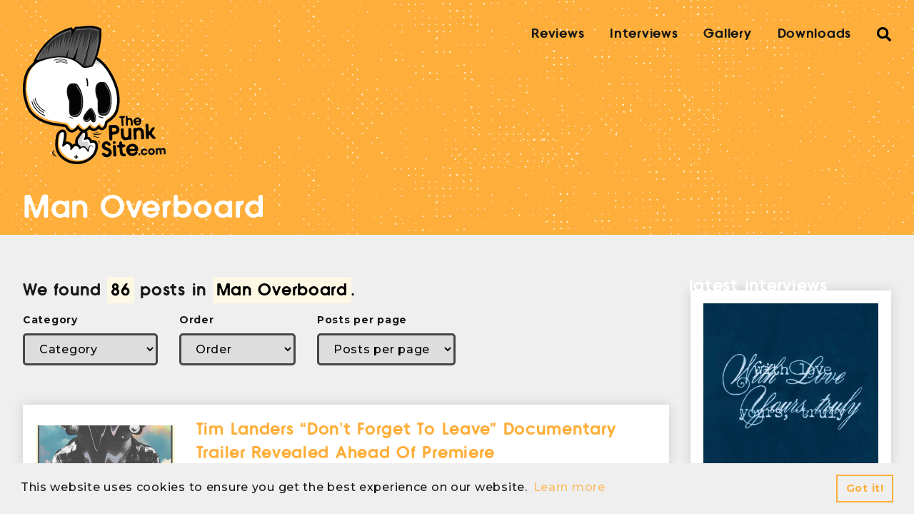

--- FILE ---
content_type: text/html; charset=UTF-8
request_url: https://www.thepunksite.com/tag/man-overboard/
body_size: 15471
content:
<!DOCTYPE html>
<html lang="en-US">
<head>
<meta charset="UTF-8">
<meta name="viewport" content="width=device-width, initial-scale=1.0, user-scalable=1.0">
<link rel="profile" href="https://gmpg.org/xfn/11">

<link rel="preconnect" href="https://fonts.gstatic.com">
<link href="https://fonts.googleapis.com/css2?family=Montserrat:wght@500;700&display=swap" rel="stylesheet">

<meta name='robots' content='index, follow, max-image-preview:large, max-snippet:-1, max-video-preview:-1' />

	<!-- This site is optimized with the Yoast SEO plugin v20.6 - https://yoast.com/wordpress/plugins/seo/ -->
	<title>Man Overboard Archives - ThePunkSite.com</title>
	<link rel="canonical" href="https://www.thepunksite.com/tag/man-overboard/" />
	<link rel="next" href="https://www.thepunksite.com/tag/man-overboard/page/2/" />
	<meta property="og:locale" content="en_US" />
	<meta property="og:type" content="article" />
	<meta property="og:title" content="Man Overboard Archives - ThePunkSite.com" />
	<meta property="og:url" content="https://www.thepunksite.com/tag/man-overboard/" />
	<meta property="og:site_name" content="ThePunkSite.com" />
	<script type="application/ld+json" class="yoast-schema-graph">{"@context":"https://schema.org","@graph":[{"@type":"CollectionPage","@id":"https://www.thepunksite.com/tag/man-overboard/","url":"https://www.thepunksite.com/tag/man-overboard/","name":"Man Overboard Archives - ThePunkSite.com","isPartOf":{"@id":"https://www.thepunksite.com/#website"},"primaryImageOfPage":{"@id":"https://www.thepunksite.com/tag/man-overboard/#primaryimage"},"image":{"@id":"https://www.thepunksite.com/tag/man-overboard/#primaryimage"},"thumbnailUrl":"https://www.thepunksite.com/wp-content/uploads/2024/04/DFTL-Official-PosterMED-scaled.jpeg","breadcrumb":{"@id":"https://www.thepunksite.com/tag/man-overboard/#breadcrumb"},"inLanguage":"en-US"},{"@type":"ImageObject","inLanguage":"en-US","@id":"https://www.thepunksite.com/tag/man-overboard/#primaryimage","url":"https://www.thepunksite.com/wp-content/uploads/2024/04/DFTL-Official-PosterMED-scaled.jpeg","contentUrl":"https://www.thepunksite.com/wp-content/uploads/2024/04/DFTL-Official-PosterMED-scaled.jpeg","width":1707,"height":2560,"caption":"Don't Forget To Leave"},{"@type":"BreadcrumbList","@id":"https://www.thepunksite.com/tag/man-overboard/#breadcrumb","itemListElement":[{"@type":"ListItem","position":1,"name":"Home","item":"https://www.thepunksite.com/"},{"@type":"ListItem","position":2,"name":"Man Overboard"}]},{"@type":"WebSite","@id":"https://www.thepunksite.com/#website","url":"https://www.thepunksite.com/","name":"ThePunkSite.com","description":"Where Music Matters","potentialAction":[{"@type":"SearchAction","target":{"@type":"EntryPoint","urlTemplate":"https://www.thepunksite.com/?s={search_term_string}"},"query-input":"required name=search_term_string"}],"inLanguage":"en-US"}]}</script>
	<!-- / Yoast SEO plugin. -->


<link rel='dns-prefetch' href='//s.w.org' />
<link rel='dns-prefetch' href='//v0.wordpress.com' />
<link rel="alternate" type="application/rss+xml" title="ThePunkSite.com &raquo; Man Overboard Tag Feed" href="https://www.thepunksite.com/tag/man-overboard/feed/" />
		<!-- This site uses the Google Analytics by MonsterInsights plugin v9.9.0 - Using Analytics tracking - https://www.monsterinsights.com/ -->
							<script src="//www.googletagmanager.com/gtag/js?id=G-HST4YX6L7B"  data-cfasync="false" data-wpfc-render="false" type="text/javascript" async></script>
			<script data-cfasync="false" data-wpfc-render="false" type="text/javascript">
				var mi_version = '9.9.0';
				var mi_track_user = true;
				var mi_no_track_reason = '';
								var MonsterInsightsDefaultLocations = {"page_location":"https:\/\/www.thepunksite.com\/tag\/man-overboard\/"};
								if ( typeof MonsterInsightsPrivacyGuardFilter === 'function' ) {
					var MonsterInsightsLocations = (typeof MonsterInsightsExcludeQuery === 'object') ? MonsterInsightsPrivacyGuardFilter( MonsterInsightsExcludeQuery ) : MonsterInsightsPrivacyGuardFilter( MonsterInsightsDefaultLocations );
				} else {
					var MonsterInsightsLocations = (typeof MonsterInsightsExcludeQuery === 'object') ? MonsterInsightsExcludeQuery : MonsterInsightsDefaultLocations;
				}

								var disableStrs = [
										'ga-disable-G-HST4YX6L7B',
									];

				/* Function to detect opted out users */
				function __gtagTrackerIsOptedOut() {
					for (var index = 0; index < disableStrs.length; index++) {
						if (document.cookie.indexOf(disableStrs[index] + '=true') > -1) {
							return true;
						}
					}

					return false;
				}

				/* Disable tracking if the opt-out cookie exists. */
				if (__gtagTrackerIsOptedOut()) {
					for (var index = 0; index < disableStrs.length; index++) {
						window[disableStrs[index]] = true;
					}
				}

				/* Opt-out function */
				function __gtagTrackerOptout() {
					for (var index = 0; index < disableStrs.length; index++) {
						document.cookie = disableStrs[index] + '=true; expires=Thu, 31 Dec 2099 23:59:59 UTC; path=/';
						window[disableStrs[index]] = true;
					}
				}

				if ('undefined' === typeof gaOptout) {
					function gaOptout() {
						__gtagTrackerOptout();
					}
				}
								window.dataLayer = window.dataLayer || [];

				window.MonsterInsightsDualTracker = {
					helpers: {},
					trackers: {},
				};
				if (mi_track_user) {
					function __gtagDataLayer() {
						dataLayer.push(arguments);
					}

					function __gtagTracker(type, name, parameters) {
						if (!parameters) {
							parameters = {};
						}

						if (parameters.send_to) {
							__gtagDataLayer.apply(null, arguments);
							return;
						}

						if (type === 'event') {
														parameters.send_to = monsterinsights_frontend.v4_id;
							var hookName = name;
							if (typeof parameters['event_category'] !== 'undefined') {
								hookName = parameters['event_category'] + ':' + name;
							}

							if (typeof MonsterInsightsDualTracker.trackers[hookName] !== 'undefined') {
								MonsterInsightsDualTracker.trackers[hookName](parameters);
							} else {
								__gtagDataLayer('event', name, parameters);
							}
							
						} else {
							__gtagDataLayer.apply(null, arguments);
						}
					}

					__gtagTracker('js', new Date());
					__gtagTracker('set', {
						'developer_id.dZGIzZG': true,
											});
					if ( MonsterInsightsLocations.page_location ) {
						__gtagTracker('set', MonsterInsightsLocations);
					}
										__gtagTracker('config', 'G-HST4YX6L7B', {"forceSSL":"true"} );
										window.gtag = __gtagTracker;										(function () {
						/* https://developers.google.com/analytics/devguides/collection/analyticsjs/ */
						/* ga and __gaTracker compatibility shim. */
						var noopfn = function () {
							return null;
						};
						var newtracker = function () {
							return new Tracker();
						};
						var Tracker = function () {
							return null;
						};
						var p = Tracker.prototype;
						p.get = noopfn;
						p.set = noopfn;
						p.send = function () {
							var args = Array.prototype.slice.call(arguments);
							args.unshift('send');
							__gaTracker.apply(null, args);
						};
						var __gaTracker = function () {
							var len = arguments.length;
							if (len === 0) {
								return;
							}
							var f = arguments[len - 1];
							if (typeof f !== 'object' || f === null || typeof f.hitCallback !== 'function') {
								if ('send' === arguments[0]) {
									var hitConverted, hitObject = false, action;
									if ('event' === arguments[1]) {
										if ('undefined' !== typeof arguments[3]) {
											hitObject = {
												'eventAction': arguments[3],
												'eventCategory': arguments[2],
												'eventLabel': arguments[4],
												'value': arguments[5] ? arguments[5] : 1,
											}
										}
									}
									if ('pageview' === arguments[1]) {
										if ('undefined' !== typeof arguments[2]) {
											hitObject = {
												'eventAction': 'page_view',
												'page_path': arguments[2],
											}
										}
									}
									if (typeof arguments[2] === 'object') {
										hitObject = arguments[2];
									}
									if (typeof arguments[5] === 'object') {
										Object.assign(hitObject, arguments[5]);
									}
									if ('undefined' !== typeof arguments[1].hitType) {
										hitObject = arguments[1];
										if ('pageview' === hitObject.hitType) {
											hitObject.eventAction = 'page_view';
										}
									}
									if (hitObject) {
										action = 'timing' === arguments[1].hitType ? 'timing_complete' : hitObject.eventAction;
										hitConverted = mapArgs(hitObject);
										__gtagTracker('event', action, hitConverted);
									}
								}
								return;
							}

							function mapArgs(args) {
								var arg, hit = {};
								var gaMap = {
									'eventCategory': 'event_category',
									'eventAction': 'event_action',
									'eventLabel': 'event_label',
									'eventValue': 'event_value',
									'nonInteraction': 'non_interaction',
									'timingCategory': 'event_category',
									'timingVar': 'name',
									'timingValue': 'value',
									'timingLabel': 'event_label',
									'page': 'page_path',
									'location': 'page_location',
									'title': 'page_title',
									'referrer' : 'page_referrer',
								};
								for (arg in args) {
																		if (!(!args.hasOwnProperty(arg) || !gaMap.hasOwnProperty(arg))) {
										hit[gaMap[arg]] = args[arg];
									} else {
										hit[arg] = args[arg];
									}
								}
								return hit;
							}

							try {
								f.hitCallback();
							} catch (ex) {
							}
						};
						__gaTracker.create = newtracker;
						__gaTracker.getByName = newtracker;
						__gaTracker.getAll = function () {
							return [];
						};
						__gaTracker.remove = noopfn;
						__gaTracker.loaded = true;
						window['__gaTracker'] = __gaTracker;
					})();
									} else {
										console.log("");
					(function () {
						function __gtagTracker() {
							return null;
						}

						window['__gtagTracker'] = __gtagTracker;
						window['gtag'] = __gtagTracker;
					})();
									}
			</script>
			
							<!-- / Google Analytics by MonsterInsights -->
		<link rel='stylesheet' id='litespeed-cache-dummy-css'  href='https://www.thepunksite.com/wp-content/plugins/litespeed-cache/assets/css/litespeed-dummy.css?ver=bf28f415e444952847f6a3b275767809' type='text/css' media='all' />
<link rel='stylesheet' id='wp-block-library-css'  href='https://www.thepunksite.com/wp-includes/css/dist/block-library/style.min.css?ver=bf28f415e444952847f6a3b275767809' type='text/css' media='all' />
<style id='wp-block-library-inline-css' type='text/css'>
.has-text-align-justify{text-align:justify;}
</style>
<link rel='stylesheet' id='mediaelement-css'  href='https://www.thepunksite.com/wp-includes/js/mediaelement/mediaelementplayer-legacy.min.css?ver=4.2.16' type='text/css' media='all' />
<link rel='stylesheet' id='wp-mediaelement-css'  href='https://www.thepunksite.com/wp-includes/js/mediaelement/wp-mediaelement.min.css?ver=bf28f415e444952847f6a3b275767809' type='text/css' media='all' />
<style id='global-styles-inline-css' type='text/css'>
body{--wp--preset--color--black: #000000;--wp--preset--color--cyan-bluish-gray: #abb8c3;--wp--preset--color--white: #ffffff;--wp--preset--color--pale-pink: #f78da7;--wp--preset--color--vivid-red: #cf2e2e;--wp--preset--color--luminous-vivid-orange: #ff6900;--wp--preset--color--luminous-vivid-amber: #fcb900;--wp--preset--color--light-green-cyan: #7bdcb5;--wp--preset--color--vivid-green-cyan: #00d084;--wp--preset--color--pale-cyan-blue: #8ed1fc;--wp--preset--color--vivid-cyan-blue: #0693e3;--wp--preset--color--vivid-purple: #9b51e0;--wp--preset--gradient--vivid-cyan-blue-to-vivid-purple: linear-gradient(135deg,rgba(6,147,227,1) 0%,rgb(155,81,224) 100%);--wp--preset--gradient--light-green-cyan-to-vivid-green-cyan: linear-gradient(135deg,rgb(122,220,180) 0%,rgb(0,208,130) 100%);--wp--preset--gradient--luminous-vivid-amber-to-luminous-vivid-orange: linear-gradient(135deg,rgba(252,185,0,1) 0%,rgba(255,105,0,1) 100%);--wp--preset--gradient--luminous-vivid-orange-to-vivid-red: linear-gradient(135deg,rgba(255,105,0,1) 0%,rgb(207,46,46) 100%);--wp--preset--gradient--very-light-gray-to-cyan-bluish-gray: linear-gradient(135deg,rgb(238,238,238) 0%,rgb(169,184,195) 100%);--wp--preset--gradient--cool-to-warm-spectrum: linear-gradient(135deg,rgb(74,234,220) 0%,rgb(151,120,209) 20%,rgb(207,42,186) 40%,rgb(238,44,130) 60%,rgb(251,105,98) 80%,rgb(254,248,76) 100%);--wp--preset--gradient--blush-light-purple: linear-gradient(135deg,rgb(255,206,236) 0%,rgb(152,150,240) 100%);--wp--preset--gradient--blush-bordeaux: linear-gradient(135deg,rgb(254,205,165) 0%,rgb(254,45,45) 50%,rgb(107,0,62) 100%);--wp--preset--gradient--luminous-dusk: linear-gradient(135deg,rgb(255,203,112) 0%,rgb(199,81,192) 50%,rgb(65,88,208) 100%);--wp--preset--gradient--pale-ocean: linear-gradient(135deg,rgb(255,245,203) 0%,rgb(182,227,212) 50%,rgb(51,167,181) 100%);--wp--preset--gradient--electric-grass: linear-gradient(135deg,rgb(202,248,128) 0%,rgb(113,206,126) 100%);--wp--preset--gradient--midnight: linear-gradient(135deg,rgb(2,3,129) 0%,rgb(40,116,252) 100%);--wp--preset--duotone--dark-grayscale: url('#wp-duotone-dark-grayscale');--wp--preset--duotone--grayscale: url('#wp-duotone-grayscale');--wp--preset--duotone--purple-yellow: url('#wp-duotone-purple-yellow');--wp--preset--duotone--blue-red: url('#wp-duotone-blue-red');--wp--preset--duotone--midnight: url('#wp-duotone-midnight');--wp--preset--duotone--magenta-yellow: url('#wp-duotone-magenta-yellow');--wp--preset--duotone--purple-green: url('#wp-duotone-purple-green');--wp--preset--duotone--blue-orange: url('#wp-duotone-blue-orange');--wp--preset--font-size--small: 13px;--wp--preset--font-size--medium: 20px;--wp--preset--font-size--large: 36px;--wp--preset--font-size--x-large: 42px;}.has-black-color{color: var(--wp--preset--color--black) !important;}.has-cyan-bluish-gray-color{color: var(--wp--preset--color--cyan-bluish-gray) !important;}.has-white-color{color: var(--wp--preset--color--white) !important;}.has-pale-pink-color{color: var(--wp--preset--color--pale-pink) !important;}.has-vivid-red-color{color: var(--wp--preset--color--vivid-red) !important;}.has-luminous-vivid-orange-color{color: var(--wp--preset--color--luminous-vivid-orange) !important;}.has-luminous-vivid-amber-color{color: var(--wp--preset--color--luminous-vivid-amber) !important;}.has-light-green-cyan-color{color: var(--wp--preset--color--light-green-cyan) !important;}.has-vivid-green-cyan-color{color: var(--wp--preset--color--vivid-green-cyan) !important;}.has-pale-cyan-blue-color{color: var(--wp--preset--color--pale-cyan-blue) !important;}.has-vivid-cyan-blue-color{color: var(--wp--preset--color--vivid-cyan-blue) !important;}.has-vivid-purple-color{color: var(--wp--preset--color--vivid-purple) !important;}.has-black-background-color{background-color: var(--wp--preset--color--black) !important;}.has-cyan-bluish-gray-background-color{background-color: var(--wp--preset--color--cyan-bluish-gray) !important;}.has-white-background-color{background-color: var(--wp--preset--color--white) !important;}.has-pale-pink-background-color{background-color: var(--wp--preset--color--pale-pink) !important;}.has-vivid-red-background-color{background-color: var(--wp--preset--color--vivid-red) !important;}.has-luminous-vivid-orange-background-color{background-color: var(--wp--preset--color--luminous-vivid-orange) !important;}.has-luminous-vivid-amber-background-color{background-color: var(--wp--preset--color--luminous-vivid-amber) !important;}.has-light-green-cyan-background-color{background-color: var(--wp--preset--color--light-green-cyan) !important;}.has-vivid-green-cyan-background-color{background-color: var(--wp--preset--color--vivid-green-cyan) !important;}.has-pale-cyan-blue-background-color{background-color: var(--wp--preset--color--pale-cyan-blue) !important;}.has-vivid-cyan-blue-background-color{background-color: var(--wp--preset--color--vivid-cyan-blue) !important;}.has-vivid-purple-background-color{background-color: var(--wp--preset--color--vivid-purple) !important;}.has-black-border-color{border-color: var(--wp--preset--color--black) !important;}.has-cyan-bluish-gray-border-color{border-color: var(--wp--preset--color--cyan-bluish-gray) !important;}.has-white-border-color{border-color: var(--wp--preset--color--white) !important;}.has-pale-pink-border-color{border-color: var(--wp--preset--color--pale-pink) !important;}.has-vivid-red-border-color{border-color: var(--wp--preset--color--vivid-red) !important;}.has-luminous-vivid-orange-border-color{border-color: var(--wp--preset--color--luminous-vivid-orange) !important;}.has-luminous-vivid-amber-border-color{border-color: var(--wp--preset--color--luminous-vivid-amber) !important;}.has-light-green-cyan-border-color{border-color: var(--wp--preset--color--light-green-cyan) !important;}.has-vivid-green-cyan-border-color{border-color: var(--wp--preset--color--vivid-green-cyan) !important;}.has-pale-cyan-blue-border-color{border-color: var(--wp--preset--color--pale-cyan-blue) !important;}.has-vivid-cyan-blue-border-color{border-color: var(--wp--preset--color--vivid-cyan-blue) !important;}.has-vivid-purple-border-color{border-color: var(--wp--preset--color--vivid-purple) !important;}.has-vivid-cyan-blue-to-vivid-purple-gradient-background{background: var(--wp--preset--gradient--vivid-cyan-blue-to-vivid-purple) !important;}.has-light-green-cyan-to-vivid-green-cyan-gradient-background{background: var(--wp--preset--gradient--light-green-cyan-to-vivid-green-cyan) !important;}.has-luminous-vivid-amber-to-luminous-vivid-orange-gradient-background{background: var(--wp--preset--gradient--luminous-vivid-amber-to-luminous-vivid-orange) !important;}.has-luminous-vivid-orange-to-vivid-red-gradient-background{background: var(--wp--preset--gradient--luminous-vivid-orange-to-vivid-red) !important;}.has-very-light-gray-to-cyan-bluish-gray-gradient-background{background: var(--wp--preset--gradient--very-light-gray-to-cyan-bluish-gray) !important;}.has-cool-to-warm-spectrum-gradient-background{background: var(--wp--preset--gradient--cool-to-warm-spectrum) !important;}.has-blush-light-purple-gradient-background{background: var(--wp--preset--gradient--blush-light-purple) !important;}.has-blush-bordeaux-gradient-background{background: var(--wp--preset--gradient--blush-bordeaux) !important;}.has-luminous-dusk-gradient-background{background: var(--wp--preset--gradient--luminous-dusk) !important;}.has-pale-ocean-gradient-background{background: var(--wp--preset--gradient--pale-ocean) !important;}.has-electric-grass-gradient-background{background: var(--wp--preset--gradient--electric-grass) !important;}.has-midnight-gradient-background{background: var(--wp--preset--gradient--midnight) !important;}.has-small-font-size{font-size: var(--wp--preset--font-size--small) !important;}.has-medium-font-size{font-size: var(--wp--preset--font-size--medium) !important;}.has-large-font-size{font-size: var(--wp--preset--font-size--large) !important;}.has-x-large-font-size{font-size: var(--wp--preset--font-size--x-large) !important;}
</style>
<link rel='stylesheet' id='style-css'  href='https://www.thepunksite.com/wp-content/themes/kaluna/dist/style.css' type='text/css' media='all' />
<link rel='stylesheet' id='jetpack_css-css'  href='https://www.thepunksite.com/wp-content/plugins/jetpack/css/jetpack.css?ver=12.0.2' type='text/css' media='all' />
<script type='text/javascript' src='https://www.thepunksite.com/wp-content/plugins/google-analytics-for-wordpress/assets/js/frontend-gtag.min.js?ver=9.9.0' id='monsterinsights-frontend-script-js'></script>
<script data-cfasync="false" data-wpfc-render="false" type="text/javascript" id='monsterinsights-frontend-script-js-extra'>/* <![CDATA[ */
var monsterinsights_frontend = {"js_events_tracking":"true","download_extensions":"doc,pdf,ppt,zip,xls,docx,pptx,xlsx","inbound_paths":"[]","home_url":"https:\/\/www.thepunksite.com","hash_tracking":"false","v4_id":"G-HST4YX6L7B"};/* ]]> */
</script>
<link rel="https://api.w.org/" href="https://www.thepunksite.com/wp-json/" /><link rel="alternate" type="application/json" href="https://www.thepunksite.com/wp-json/wp/v2/tags/10000" /><link rel="EditURI" type="application/rsd+xml" title="RSD" href="https://www.thepunksite.com/xmlrpc.php?rsd" />
	<style>img#wpstats{display:none}</style>
		
</head>

<body data-rsssl=1 class="archive tag tag-man-overboard tag-10000">
	
<header class="masthead pt-4 bg--brand-orange" id="masthead">
	<div class="container">
		<div class="row justify-content-between">
			<div class="col-auto">
				<a class="masthead-logo no-hover" href="https://www.thepunksite.com" title="ThePunkSite.com home">
					<img src="https://www.thepunksite.com/wp-content/themes/kaluna/resources/images/svgs/tps-logo.svg" role="presentation">
				</a>
			</div>

			<div class="masthead-nav_toggle col-auto">
				<button class="nav-toggle blank" aria-label="Toggle mobile navigation">
					<svg class="bars" viewBox="0 0 60 35"><use xlink:href="#bars" /></use></svg>
				</button>
			</div>

			<div class="col masthead-nav">
				<nav id="topNavigation" class="menu-main-navigation-container"><ul id="menu-main-navigation" class="col-auto nbs row no-gutters mb-0 justify-content-end p-0"><li id="menu-item-133715" class="menu-item menu-item-type-taxonomy menu-item-object-category menu-item-133715 text--mono-black ff--headings ml-3 ml-lg-4"><a href="https://www.thepunksite.com/category/reviews/" class="ff--headings no-hover text--mono-black">Reviews</a></li>
<li id="menu-item-133717" class="menu-item menu-item-type-taxonomy menu-item-object-category menu-item-133717 text--mono-black ff--headings ml-3 ml-lg-4"><a href="https://www.thepunksite.com/category/interviews/" class="ff--headings no-hover text--mono-black">Interviews</a></li>
<li id="menu-item-133719" class="menu-item menu-item-type-post_type menu-item-object-page menu-item-133719 text--mono-black ff--headings ml-3 ml-lg-4"><a href="https://www.thepunksite.com/gallery/" class="ff--headings no-hover text--mono-black">Gallery</a></li>
<li id="menu-item-133716" class="menu-item menu-item-type-taxonomy menu-item-object-category menu-item-133716 text--mono-black ff--headings ml-3 ml-lg-4"><a href="https://www.thepunksite.com/category/downloads/" class="ff--headings no-hover text--mono-black">Downloads</a></li>
<li class="menu-item ml-3 ml-lg-4"><a href="/?s" class="nav--search blank p-0 no-hover" id="searchTrigger"><svg class="search" viewBox="0 0 30 30"><use xlink:href="#search" /></use></svg></a></li></ul></nav>			</div>
		</div>
	</div>
</header>

<div class="bg--mono-mid mobile-navigation" id="mobileNavigation">
	<div class="container">
		<div class="row justify-content-between pt-4 pb-5">
			<div class="mobile-nav__logo col-auto">
				<a class="no-hover" href="https://www.thepunksite.com" title="ThePunkSite.com home">
					<img src="https://www.thepunksite.com/wp-content/themes/kaluna/resources/images/svgs/tps-logo.svg" role="presentation">
				</a>
			</div>

			<div class="col-auto">
				<button class="nav-toggle blank" aria-label="Toggle open mobile navigation visibility">
					<svg class="fill--mono-black close" viewBox="0 0 20 20"><use xlink:href="#close" /></use></svg>
				</button>
			</div>
		</div>

		<nav class="menu-mobile-navigation-container"><ul id="menu-mobile-navigation" class="nbs m-0"><li id="menu-item-133727" class="menu-item menu-item-type-post_type menu-item-object-page menu-item-home menu-item-133727"><a href="https://www.thepunksite.com/" class="ff--headings text--mono-black mb-3 font--mid">Home</a></li>
<li id="menu-item-133728" class="menu-item menu-item-type-post_type menu-item-object-page menu-item-133728"><a href="https://www.thepunksite.com/about/" class="ff--headings text--mono-black mb-3 font--mid">About</a></li>
<li id="menu-item-133729" class="menu-item menu-item-type-taxonomy menu-item-object-category menu-item-133729"><a href="https://www.thepunksite.com/category/reviews/" class="ff--headings text--mono-black mb-3 font--mid">Reviews</a></li>
<li id="menu-item-133731" class="menu-item menu-item-type-taxonomy menu-item-object-category menu-item-133731"><a href="https://www.thepunksite.com/category/interviews/" class="ff--headings text--mono-black mb-3 font--mid">Interviews</a></li>
<li id="menu-item-133730" class="menu-item menu-item-type-taxonomy menu-item-object-category menu-item-133730"><a href="https://www.thepunksite.com/category/downloads/" class="ff--headings text--mono-black mb-3 font--mid">Downloads</a></li>
<li id="menu-item-134157" class="menu-item menu-item-type-custom menu-item-object-custom menu-item-134157"><a href="https://www.thepunksite.com/?s" class="ff--headings text--mono-black mb-3 font--mid">Search</a></li>
</ul></nav>	</div>
</div>
<main class="content">
	<section class="collection-header bg--brand-orange pt-4 pb-2 hero">
	<div class="container container--null">
		<h1 class="mb-1">Man Overboard</h1>

		
					<div class="collection-description">
							</div>
			</div>
</section>
<main class="collection-index">
	<div class="container">
		<div class="row">
			<section class="content col-12 col-md-9">
				<section class="collection py-5">
			<div class="row align-items-end justify-content-between mb-4 collection-filter">
							<div class="col-auto mb-3">
					<h2 class="collection-title mb-0">We found <mark>86</mark> posts in <mark>Man Overboard</mark>.</h2>
				</div>
			
			<div class="col-auto mb-3 mt-4 mt-md-0" id="collectionFilter">
	<div class="row">
					<div class="col-auto">
				<label for="">Category</label>
				<select class="collection-filter" name="filterReviews" id="category">

					<option value="null">Category</option>

											<option  value="2575">Contest</option>
											<option  value="1213">Downloads</option>
											<option  value="968">Editorials</option>
											<option  value="10">Featured</option>
											<option  value="3">Interviews</option>
											<option  value="4">News</option>
											<option  value="5">Reviews</option>
											<option  value="1214">Streams</option>
											<option  value="1">Uncategorized</option>
									</select>
			</div>
					<div class="col-auto">
				<label for="">Order</label>
				<select class="collection-filter" name="filterReviews" id="order">

					<option value="null">Order</option>

											<option  value="desc">Descending</option>
											<option  value="asc">Ascending</option>
									</select>
			</div>
					<div class="col-auto">
				<label for="">Posts per page</label>
				<select class="collection-filter" name="filterReviews" id="posts_per_page">

					<option value="null">Posts per page</option>

											<option  value="5">5</option>
											<option  value="10">10</option>
											<option  value="15">15</option>
											<option  value="20">20</option>
											<option  value="25">25</option>
											<option  value="30">30</option>
											<option  value="35">35</option>
											<option  value="40">40</option>
											<option  value="45">45</option>
											<option  value="50">50</option>
									</select>
			</div>
			</div>
</div>		</div>
		
	<!-- if items is not empty. -->
									<article class="item card box-shadow border p-2 bg--mono-white default">
	<div class="row align-items-center">
									<div class="item-image col-12 mb-3 col-md-3 mb-md-0">
					<a href="https://www.thepunksite.com/news/time-landers-documentary-dont-forget-to-leave-trailer-revealed-ahead-of-premiere/" title="Continue reading Tim Landers &#8220;Don&#8217;t Forget To Leave&#8221; Documentary Trailer Revealed Ahead Of Premiere">
						
                    <picture>
                        <source media="(max-width: 520px)" srcset="https://www.thepunksite.com/wp-content/uploads/2024/04/DFTL-Official-PosterMED-600x600.jpeg">
                        <source media="(min-width: 520px) and (max-width: 992px)" srcset="https://www.thepunksite.com/wp-content/uploads/2024/04/DFTL-Official-PosterMED-600x400.jpeg">
                        <source media="(min-width: 992px)" srcset="https://www.thepunksite.com/wp-content/uploads/2024/04/DFTL-Official-PosterMED-600x600.jpeg">
                        <img src="https://www.thepunksite.com/wp-content/uploads/2024/04/DFTL-Official-PosterMED-6x6.jpeg" alt="Don't Forget To Leave">
                    </picture>
                					</a>
				</div>
					
		<div class="item-content col">
			
			<h3 class="item-name font--mid mb-0">
				<a href="https://www.thepunksite.com/news/time-landers-documentary-dont-forget-to-leave-trailer-revealed-ahead-of-premiere/" title="Continue reading Tim Landers &#8220;Don&#8217;t Forget To Leave&#8221; Documentary Trailer Revealed Ahead Of Premiere">
					Tim Landers &#8220;Don&#8217;t Forget To Leave&#8221; Documentary Trailer Revealed Ahead Of Premiere				</a>
			</h3>

			<p class="item-meta font--small ff--headings text--mono-mid mb-3"><span class="item-author">Phinky</span> posted <time>8th April 2024</time></p>

			<div class="item-excerpt font--small mb-3">
				<p>Don't Forget To Leave, the feature-length documentary about the late Boston-based punk musician Tim Landers (Transit / Cold Collective) have&nbsp;released&hellip;</p>
			</div>

							
<a target="_self" class="button grey" href="https://www.thepunksite.com/news/time-landers-documentary-dont-forget-to-leave-trailer-revealed-ahead-of-premiere/" class="button">Read more</a>

					</div>
	</div>
</article>								<article class="item card box-shadow border p-2 bg--mono-white default">
	<div class="row align-items-center">
									<div class="item-image col-12 mb-3 col-md-3 mb-md-0">
					<a href="https://www.thepunksite.com/news/all-systems-go-release-non-fiction-album/" title="Continue reading All Systems Go Release “Non Fiction” Album">
						
                    <picture>
                        <source media="(max-width: 520px)" srcset="https://www.thepunksite.com/wp-content/uploads/2022/10/C69D4AC8-F3F9-4FB7-A5E0-3EE7C3A07736-600x600.jpeg">
                        <source media="(min-width: 520px) and (max-width: 992px)" srcset="https://www.thepunksite.com/wp-content/uploads/2022/10/C69D4AC8-F3F9-4FB7-A5E0-3EE7C3A07736-600x400.jpeg">
                        <source media="(min-width: 992px)" srcset="https://www.thepunksite.com/wp-content/uploads/2022/10/C69D4AC8-F3F9-4FB7-A5E0-3EE7C3A07736-600x600.jpeg">
                        <img src="https://www.thepunksite.com/wp-content/uploads/2022/10/C69D4AC8-F3F9-4FB7-A5E0-3EE7C3A07736-6x6.jpeg" alt="All Systems Go">
                    </picture>
                					</a>
				</div>
					
		<div class="item-content col">
			
			<h3 class="item-name font--mid mb-0">
				<a href="https://www.thepunksite.com/news/all-systems-go-release-non-fiction-album/" title="Continue reading All Systems Go Release “Non Fiction” Album">
					All Systems Go Release “Non Fiction” Album				</a>
			</h3>

			<p class="item-meta font--small ff--headings text--mono-mid mb-3"><span class="item-author">Phinky</span> posted <time>11th October 2022</time></p>

			<div class="item-excerpt font--small mb-3">
				<p>After releasing a trilogy of singles in 2021 and early 2022, the New Jersey based pop-punk band All Systems Go&hellip;</p>
			</div>

							
<a target="_self" class="button grey" href="https://www.thepunksite.com/news/all-systems-go-release-non-fiction-album/" class="button">Read more</a>

					</div>
	</div>
</article>								<article class="item card box-shadow border p-2 bg--mono-white default">
	<div class="row align-items-center">
									<div class="item-image col-12 mb-3 col-md-3 mb-md-0">
					<a href="https://www.thepunksite.com/news/on-your-nerves-release-debut-album-so-alone-video/" title="Continue reading On Your Nerves Release Debut Album &#038; “So Alone” Video">
						
                    <picture>
                        <source media="(max-width: 520px)" srcset="https://www.thepunksite.com/wp-content/uploads/2022/08/4757D663-E20A-470B-ADAC-A5A4B4E72E1A-600x600.png">
                        <source media="(min-width: 520px) and (max-width: 992px)" srcset="https://www.thepunksite.com/wp-content/uploads/2022/08/4757D663-E20A-470B-ADAC-A5A4B4E72E1A-600x400.png">
                        <source media="(min-width: 992px)" srcset="https://www.thepunksite.com/wp-content/uploads/2022/08/4757D663-E20A-470B-ADAC-A5A4B4E72E1A-600x600.png">
                        <img src="https://www.thepunksite.com/wp-content/uploads/2022/08/4757D663-E20A-470B-ADAC-A5A4B4E72E1A-6x6.png" alt="">
                    </picture>
                					</a>
				</div>
					
		<div class="item-content col">
			
			<h3 class="item-name font--mid mb-0">
				<a href="https://www.thepunksite.com/news/on-your-nerves-release-debut-album-so-alone-video/" title="Continue reading On Your Nerves Release Debut Album &#038; “So Alone” Video">
					On Your Nerves Release Debut Album &#038; “So Alone” Video				</a>
			</h3>

			<p class="item-meta font--small ff--headings text--mono-mid mb-3"><span class="item-author">Phinky</span> posted <time>7th August 2022</time></p>

			<div class="item-excerpt font--small mb-3">
				<p>Pittsburgh, PA pop punk outfit On Your Nerves have released their debut full length, Brace Tor The Best, via Static Era Records that&hellip;</p>
			</div>

							
<a target="_self" class="button grey" href="https://www.thepunksite.com/news/on-your-nerves-release-debut-album-so-alone-video/" class="button">Read more</a>

					</div>
	</div>
</article>								<article class="item card box-shadow border p-2 bg--mono-white default">
	<div class="row align-items-center">
									<div class="item-image col-12 mb-3 col-md-3 mb-md-0">
					<a href="https://www.thepunksite.com/news/on-your-nerves-share-new-single-video-deep-end-announce-debut-album/" title="Continue reading On Your Nerves Share New Single &#038; Video &#8220;Deep End” &#038; Announce Debut Album">
						
                    <picture>
                        <source media="(max-width: 520px)" srcset="https://www.thepunksite.com/wp-content/uploads/2022/06/EFE7CEB8-FD62-4BA3-B266-476CB65850D0-600x600.png">
                        <source media="(min-width: 520px) and (max-width: 992px)" srcset="https://www.thepunksite.com/wp-content/uploads/2022/06/EFE7CEB8-FD62-4BA3-B266-476CB65850D0-600x400.png">
                        <source media="(min-width: 992px)" srcset="https://www.thepunksite.com/wp-content/uploads/2022/06/EFE7CEB8-FD62-4BA3-B266-476CB65850D0-600x600.png">
                        <img src="https://www.thepunksite.com/wp-content/uploads/2022/06/EFE7CEB8-FD62-4BA3-B266-476CB65850D0-6x6.png" alt="">
                    </picture>
                					</a>
				</div>
					
		<div class="item-content col">
			
			<h3 class="item-name font--mid mb-0">
				<a href="https://www.thepunksite.com/news/on-your-nerves-share-new-single-video-deep-end-announce-debut-album/" title="Continue reading On Your Nerves Share New Single &#038; Video &#8220;Deep End” &#038; Announce Debut Album">
					On Your Nerves Share New Single &#038; Video &#8220;Deep End” &#038; Announce Debut Album				</a>
			</h3>

			<p class="item-meta font--small ff--headings text--mono-mid mb-3"><span class="item-author">Phinky</span> posted <time>29th June 2022</time></p>

			<div class="item-excerpt font--small mb-3">
				<p>Pittsburgh, PA's On Your Nerves are making pop-punk with a youthful energy and passionate delivery. The band have now announced their debut&hellip;</p>
			</div>

							
<a target="_self" class="button grey" href="https://www.thepunksite.com/news/on-your-nerves-share-new-single-video-deep-end-announce-debut-album/" class="button">Read more</a>

					</div>
	</div>
</article>								<article class="item card box-shadow border p-2 bg--mono-white default">
	<div class="row align-items-center">
									<div class="item-image col-12 mb-3 col-md-3 mb-md-0">
					<a href="https://www.thepunksite.com/news/zachary-ross-and-the-divine-announce-debut-ep-a-light-over-massachusetts/" title="Continue reading Zachary Ross And The Divine Announce Debut EP “A Light Over Massachusetts&#8221;">
						
                    <picture>
                        <source media="(max-width: 520px)" srcset="https://www.thepunksite.com/wp-content/uploads/2022/06/9010866A-B80A-4E0A-93EF-6F93C3C87BF9-600x600.jpeg">
                        <source media="(min-width: 520px) and (max-width: 992px)" srcset="https://www.thepunksite.com/wp-content/uploads/2022/06/9010866A-B80A-4E0A-93EF-6F93C3C87BF9-600x400.jpeg">
                        <source media="(min-width: 992px)" srcset="https://www.thepunksite.com/wp-content/uploads/2022/06/9010866A-B80A-4E0A-93EF-6F93C3C87BF9-600x600.jpeg">
                        <img src="https://www.thepunksite.com/wp-content/uploads/2022/06/9010866A-B80A-4E0A-93EF-6F93C3C87BF9-6x6.jpeg" alt="">
                    </picture>
                					</a>
				</div>
					
		<div class="item-content col">
			
			<h3 class="item-name font--mid mb-0">
				<a href="https://www.thepunksite.com/news/zachary-ross-and-the-divine-announce-debut-ep-a-light-over-massachusetts/" title="Continue reading Zachary Ross And The Divine Announce Debut EP “A Light Over Massachusetts&#8221;">
					Zachary Ross And The Divine Announce Debut EP “A Light Over Massachusetts&#8221;				</a>
			</h3>

			<p class="item-meta font--small ff--headings text--mono-mid mb-3"><span class="item-author">Phinky</span> posted <time>24th June 2022</time></p>

			<div class="item-excerpt font--small mb-3">
				<p>You may recall Zachary Ross from one of the most pivotal pop-punk bands of the 2010’s, Man Overboard. His musical&hellip;</p>
			</div>

							
<a target="_self" class="button grey" href="https://www.thepunksite.com/news/zachary-ross-and-the-divine-announce-debut-ep-a-light-over-massachusetts/" class="button">Read more</a>

					</div>
	</div>
</article>								<article class="item card box-shadow border p-2 bg--mono-white default">
	<div class="row align-items-center">
									<div class="item-image col-12 mb-3 col-md-3 mb-md-0">
					<a href="https://www.thepunksite.com/news/all-systems-go-return-with-new-single-dont-let-me-go/" title="Continue reading All Systems Go Return With New Single &#8220;Don&#8217;t Let Me Go&#8221;">
						
                    <picture>
                        <source media="(max-width: 520px)" srcset="https://www.thepunksite.com/wp-content/uploads/2022/01/E1BA6FF3-5A25-40E7-BB01-E4A8197B79D9-600x600.jpeg">
                        <source media="(min-width: 520px) and (max-width: 992px)" srcset="https://www.thepunksite.com/wp-content/uploads/2022/01/E1BA6FF3-5A25-40E7-BB01-E4A8197B79D9-600x400.jpeg">
                        <source media="(min-width: 992px)" srcset="https://www.thepunksite.com/wp-content/uploads/2022/01/E1BA6FF3-5A25-40E7-BB01-E4A8197B79D9-600x600.jpeg">
                        <img src="https://www.thepunksite.com/wp-content/uploads/2022/01/E1BA6FF3-5A25-40E7-BB01-E4A8197B79D9-6x6.jpeg" alt="">
                    </picture>
                					</a>
				</div>
					
		<div class="item-content col">
			
			<h3 class="item-name font--mid mb-0">
				<a href="https://www.thepunksite.com/news/all-systems-go-return-with-new-single-dont-let-me-go/" title="Continue reading All Systems Go Return With New Single &#8220;Don&#8217;t Let Me Go&#8221;">
					All Systems Go Return With New Single &#8220;Don&#8217;t Let Me Go&#8221;				</a>
			</h3>

			<p class="item-meta font--small ff--headings text--mono-mid mb-3"><span class="item-author">Phinky</span> posted <time>9th January 2022</time></p>

			<div class="item-excerpt font--small mb-3">
				<p>When dealing with hardships, it's crucial to remember that you're never alone in what you're facing, and it's okay to reach&hellip;</p>
			</div>

							
<a target="_self" class="button grey" href="https://www.thepunksite.com/news/all-systems-go-return-with-new-single-dont-let-me-go/" class="button">Read more</a>

					</div>
	</div>
</article>								<article class="item card box-shadow border p-2 bg--mono-white default">
	<div class="row align-items-center">
									<div class="item-image col-12 mb-3 col-md-3 mb-md-0">
					<a href="https://www.thepunksite.com/news/man-overboards-nik-bruzzese-premieres-two-new-songs/" title="Continue reading Man Overboard&#8217;s Nik Bruzzese Premieres Two New Songs">
						<img src="https://www.thepunksite.com/wp-content/themes/kaluna/resources/images/placeholder/square.jpg" alt="">					</a>
				</div>
					
		<div class="item-content col">
			
			<h3 class="item-name font--mid mb-0">
				<a href="https://www.thepunksite.com/news/man-overboards-nik-bruzzese-premieres-two-new-songs/" title="Continue reading Man Overboard&#8217;s Nik Bruzzese Premieres Two New Songs">
					Man Overboard&#8217;s Nik Bruzzese Premieres Two New Songs				</a>
			</h3>

			<p class="item-meta font--small ff--headings text--mono-mid mb-3"><span class="item-author">Cole Faulkner</span> posted <time>22nd April 2020</time></p>

			<div class="item-excerpt font--small mb-3">
				<p>Man Overboard's Nik Bruzzese has premiered two new songs from his new solo project, Casa Loma. The tracks are titled "Travelers" and&hellip;</p>
			</div>

							
<a target="_self" class="button grey" href="https://www.thepunksite.com/news/man-overboards-nik-bruzzese-premieres-two-new-songs/" class="button">Read more</a>

					</div>
	</div>
</article>								<article class="item card box-shadow border p-2 bg--mono-white default">
	<div class="row align-items-center">
									<div class="item-image col-12 mb-3 col-md-3 mb-md-0">
					<a href="https://www.thepunksite.com/news/man-overboard-release-first-new-song-in-five-years/" title="Continue reading Man Overboard Release First New Song In Five Years">
						<img src="https://www.thepunksite.com/wp-content/themes/kaluna/resources/images/placeholder/square.jpg" alt="">					</a>
				</div>
					
		<div class="item-content col">
			
			<h3 class="item-name font--mid mb-0">
				<a href="https://www.thepunksite.com/news/man-overboard-release-first-new-song-in-five-years/" title="Continue reading Man Overboard Release First New Song In Five Years">
					Man Overboard Release First New Song In Five Years				</a>
			</h3>

			<p class="item-meta font--small ff--headings text--mono-mid mb-3"><span class="item-author">Phinky</span> posted <time>12th April 2020</time></p>

			<div class="item-excerpt font--small mb-3">
				<p>New Jersey pop punk heroes, Man Overboard, have returned with their first new music in five years. Their new single 'Lifeline' follows&hellip;</p>
			</div>

							
<a target="_self" class="button grey" href="https://www.thepunksite.com/news/man-overboard-release-first-new-song-in-five-years/" class="button">Read more</a>

					</div>
	</div>
</article>								<article class="item card box-shadow border p-2 bg--mono-white default">
	<div class="row align-items-center">
									<div class="item-image col-12 mb-3 col-md-3 mb-md-0">
					<a href="https://www.thepunksite.com/news/night-surf-announce-new-lp-stream-thin-air/" title="Continue reading Night Surf Announce New LP, Stream &#8216;Thin Air&#8217;">
						<img src="https://www.thepunksite.com/wp-content/themes/kaluna/resources/images/placeholder/square.jpg" alt="">					</a>
				</div>
					
		<div class="item-content col">
			
			<h3 class="item-name font--mid mb-0">
				<a href="https://www.thepunksite.com/news/night-surf-announce-new-lp-stream-thin-air/" title="Continue reading Night Surf Announce New LP, Stream &#8216;Thin Air&#8217;">
					Night Surf Announce New LP, Stream &#8216;Thin Air&#8217;				</a>
			</h3>

			<p class="item-meta font--small ff--headings text--mono-mid mb-3"><span class="item-author">Steven Farkas</span> posted <time>27th September 2019</time></p>

			<div class="item-excerpt font--small mb-3">
				<p>Brooklyn punks Night Surf have announced that their new LP, The End of the World With...is due for release on October 25th&hellip;</p>
			</div>

							
<a target="_self" class="button grey" href="https://www.thepunksite.com/news/night-surf-announce-new-lp-stream-thin-air/" class="button">Read more</a>

					</div>
	</div>
</article>								<article class="item card box-shadow border p-2 bg--mono-white default">
	<div class="row align-items-center">
									<div class="item-image col-12 mb-3 col-md-3 mb-md-0">
					<a href="https://www.thepunksite.com/news/bright-green-release-thats-heaven-behind-me-ep/" title="Continue reading Bright Green Release &#8216;That&#8217;s Heaven Behind Me&#8217; EP">
						<img src="https://www.thepunksite.com/wp-content/themes/kaluna/resources/images/placeholder/square.jpg" alt="">					</a>
				</div>
					
		<div class="item-content col">
			
			<h3 class="item-name font--mid mb-0">
				<a href="https://www.thepunksite.com/news/bright-green-release-thats-heaven-behind-me-ep/" title="Continue reading Bright Green Release &#8216;That&#8217;s Heaven Behind Me&#8217; EP">
					Bright Green Release &#8216;That&#8217;s Heaven Behind Me&#8217; EP				</a>
			</h3>

			<p class="item-meta font--small ff--headings text--mono-mid mb-3"><span class="item-author">Phinky</span> posted <time>1st September 2017</time></p>

			<div class="item-excerpt font--small mb-3">
				<p>Former Man Overboard lead vocalist Zac Eisenstein's project Bright Green have released a new five song full band EP, That's&hellip;</p>
			</div>

							
<a target="_self" class="button grey" href="https://www.thepunksite.com/news/bright-green-release-thats-heaven-behind-me-ep/" class="button">Read more</a>

					</div>
	</div>
</article>								<article class="item card box-shadow border p-2 bg--mono-white default">
	<div class="row align-items-center">
									<div class="item-image col-12 mb-3 col-md-3 mb-md-0">
					<a href="https://www.thepunksite.com/news/bright-green-release-thats-heaven-behind-me-single/" title="Continue reading Bright Green Release &#8216;That&#8217;s Heaven Behind Me&#8217; Single">
						<img src="https://www.thepunksite.com/wp-content/themes/kaluna/resources/images/placeholder/square.jpg" alt="">					</a>
				</div>
					
		<div class="item-content col">
			
			<h3 class="item-name font--mid mb-0">
				<a href="https://www.thepunksite.com/news/bright-green-release-thats-heaven-behind-me-single/" title="Continue reading Bright Green Release &#8216;That&#8217;s Heaven Behind Me&#8217; Single">
					Bright Green Release &#8216;That&#8217;s Heaven Behind Me&#8217; Single				</a>
			</h3>

			<p class="item-meta font--small ff--headings text--mono-mid mb-3"><span class="item-author">Phinky</span> posted <time>26th May 2017</time></p>

			<div class="item-excerpt font--small mb-3">
				<p>After Man Overboard's abrupt hiatus in 2016, lead vocalist Zac Eisenstein was quick to begin his new project, Bright Green,&hellip;</p>
			</div>

							
<a target="_self" class="button grey" href="https://www.thepunksite.com/news/bright-green-release-thats-heaven-behind-me-single/" class="button">Read more</a>

					</div>
	</div>
</article>								<article class="item card box-shadow border p-2 bg--mono-white default">
	<div class="row align-items-center">
									<div class="item-image col-12 mb-3 col-md-3 mb-md-0">
					<a href="https://www.thepunksite.com/news/video-man-overboard-shes-in-pictures/" title="Continue reading Video: Man Overboard &#8211; She&#8217;s In Pictures">
						<img src="https://www.thepunksite.com/wp-content/themes/kaluna/resources/images/placeholder/square.jpg" alt="">					</a>
				</div>
					
		<div class="item-content col">
			
			<h3 class="item-name font--mid mb-0">
				<a href="https://www.thepunksite.com/news/video-man-overboard-shes-in-pictures/" title="Continue reading Video: Man Overboard &#8211; She&#8217;s In Pictures">
					Video: Man Overboard &#8211; She&#8217;s In Pictures				</a>
			</h3>

			<p class="item-meta font--small ff--headings text--mono-mid mb-3"><span class="item-author">Cole Faulkner</span> posted <time>2nd July 2015</time></p>

			<div class="item-excerpt font--small mb-3">
				<p>New Jersey's Man Overboard has premiered a brand new music video.  The video features the song "She's In Pictures" from their new&hellip;</p>
			</div>

							
<a target="_self" class="button grey" href="https://www.thepunksite.com/news/video-man-overboard-shes-in-pictures/" class="button">Read more</a>

					</div>
	</div>
</article>								<article class="item card box-shadow border p-2 bg--mono-white default">
	<div class="row align-items-center">
									<div class="item-image col-12 mb-3 col-md-3 mb-md-0">
					<a href="https://www.thepunksite.com/news/man-overboard-streams-new-full-length/" title="Continue reading Man Overboard Streams New Full Length">
						<img src="https://www.thepunksite.com/wp-content/themes/kaluna/resources/images/placeholder/square.jpg" alt="">					</a>
				</div>
					
		<div class="item-content col">
			
			<h3 class="item-name font--mid mb-0">
				<a href="https://www.thepunksite.com/news/man-overboard-streams-new-full-length/" title="Continue reading Man Overboard Streams New Full Length">
					Man Overboard Streams New Full Length				</a>
			</h3>

			<p class="item-meta font--small ff--headings text--mono-mid mb-3"><span class="item-author">Cole Faulkner</span> posted <time>29th June 2015</time></p>

			<div class="item-excerpt font--small mb-3">
				<p>New Jersey's Man Overboard has premiered a full stream of their upcoming album, Heavy Love, which is due out June 30, 2015 via Rise&hellip;</p>
			</div>

							
<a target="_self" class="button grey" href="https://www.thepunksite.com/news/man-overboard-streams-new-full-length/" class="button">Read more</a>

					</div>
	</div>
</article>								<article class="item card box-shadow border p-2 bg--mono-white review">
	<div class="row align-items-center">
									<div class="item-image col-12 mb-3 col-md-3 mb-md-0">
					<a href="https://www.thepunksite.com/reviews/man-overboard-heavy-love-2/" title="Continue reading Man Overboard &#8211; Heavy Love">
						<img src="https://www.thepunksite.com/wp-content/themes/kaluna/resources/images/placeholder/square.jpg" alt="">					</a>
				</div>
					
		<div class="item-content col">
							<a href="https://www.thepunksite.com/reviews/man-overboard-heavy-love-2/" title="Continue reading Man Overboard &#8211; Heavy Love">
					<div class="item-rating mb-2" data-rating="3"></div>
				</a>
			
			<h3 class="item-name font--mid mb-1">
				<a href="https://www.thepunksite.com/reviews/man-overboard-heavy-love-2/" title="Continue reading Man Overboard &#8211; Heavy Love">
					Man Overboard				</a>
			</h3>

			<p class="item-release ff--headings font--reset mb-0">Heavy Love - Rise Records</p>
		</div>
	</div>
</article>								<article class="item card box-shadow border p-2 bg--mono-white default">
	<div class="row align-items-center">
									<div class="item-image col-12 mb-3 col-md-3 mb-md-0">
					<a href="https://www.thepunksite.com/news/man-overboard-heavy-love/" title="Continue reading Man Overboard &#8211; Heavy Love">
						<img src="https://www.thepunksite.com/wp-content/themes/kaluna/resources/images/placeholder/square.jpg" alt="">					</a>
				</div>
					
		<div class="item-content col">
			
			<h3 class="item-name font--mid mb-0">
				<a href="https://www.thepunksite.com/news/man-overboard-heavy-love/" title="Continue reading Man Overboard &#8211; Heavy Love">
					Man Overboard &#8211; Heavy Love				</a>
			</h3>

			<p class="item-meta font--small ff--headings text--mono-mid mb-3"><span class="item-author">Cole Faulkner</span> posted <time>18th June 2015</time></p>

			<div class="item-excerpt font--small mb-3">
				<p>New Jersey's Man Overboard has premiered a new song from their upcoming album, Heavy Love, which is due out June 30, 2015 via Rise&hellip;</p>
			</div>

							
<a target="_self" class="button grey" href="https://www.thepunksite.com/news/man-overboard-heavy-love/" class="button">Read more</a>

					</div>
	</div>
</article>								<article class="item card box-shadow border p-2 bg--mono-white default">
	<div class="row align-items-center">
									<div class="item-image col-12 mb-3 col-md-3 mb-md-0">
					<a href="https://www.thepunksite.com/news/man-overboard-cliffhanger/" title="Continue reading Man Overboard &#8211; Cliffhanger">
						<img src="https://www.thepunksite.com/wp-content/themes/kaluna/resources/images/placeholder/square.jpg" alt="">					</a>
				</div>
					
		<div class="item-content col">
			
			<h3 class="item-name font--mid mb-0">
				<a href="https://www.thepunksite.com/news/man-overboard-cliffhanger/" title="Continue reading Man Overboard &#8211; Cliffhanger">
					Man Overboard &#8211; Cliffhanger				</a>
			</h3>

			<p class="item-meta font--small ff--headings text--mono-mid mb-3"><span class="item-author">Cole Faulkner</span> posted <time>3rd June 2015</time></p>

			<div class="item-excerpt font--small mb-3">
				<p>New Jersey's Man Overboard has premiered a new song from their upcoming album, Heavy Love, which is due out June 30, 2015 via Rise&hellip;</p>
			</div>

							
<a target="_self" class="button grey" href="https://www.thepunksite.com/news/man-overboard-cliffhanger/" class="button">Read more</a>

					</div>
	</div>
</article>								<article class="item card box-shadow border p-2 bg--mono-white default">
	<div class="row align-items-center">
									<div class="item-image col-12 mb-3 col-md-3 mb-md-0">
					<a href="https://www.thepunksite.com/news/man-overboard-announces-next-lp/" title="Continue reading Man Overboard Announces Next LP; Premieres Three New Tracks">
						<img src="https://www.thepunksite.com/wp-content/themes/kaluna/resources/images/placeholder/square.jpg" alt="">					</a>
				</div>
					
		<div class="item-content col">
			
			<h3 class="item-name font--mid mb-0">
				<a href="https://www.thepunksite.com/news/man-overboard-announces-next-lp/" title="Continue reading Man Overboard Announces Next LP; Premieres Three New Tracks">
					Man Overboard Announces Next LP; Premieres Three New Tracks				</a>
			</h3>

			<p class="item-meta font--small ff--headings text--mono-mid mb-3"><span class="item-author">Cole Faulkner</span> posted <time>13th May 2015</time></p>

			<div class="item-excerpt font--small mb-3">
				<p>New Jersey's Man Overboard has announced details for their next full length.  The album is titled Heavy Love and is due out June 30,&hellip;</p>
			</div>

							
<a target="_self" class="button grey" href="https://www.thepunksite.com/news/man-overboard-announces-next-lp/" class="button">Read more</a>

					</div>
	</div>
</article>								<article class="item card box-shadow border p-2 bg--mono-white default">
	<div class="row align-items-center">
									<div class="item-image col-12 mb-3 col-md-3 mb-md-0">
					<a href="https://www.thepunksite.com/news/smile-burn-post-teaser-video-for-uk-tour/" title="Continue reading Smile &#038; Burn Post Teaser Video for UK Tour">
						<img src="https://www.thepunksite.com/wp-content/themes/kaluna/resources/images/placeholder/square.jpg" alt="">					</a>
				</div>
					
		<div class="item-content col">
			
			<h3 class="item-name font--mid mb-0">
				<a href="https://www.thepunksite.com/news/smile-burn-post-teaser-video-for-uk-tour/" title="Continue reading Smile &#038; Burn Post Teaser Video for UK Tour">
					Smile &#038; Burn Post Teaser Video for UK Tour				</a>
			</h3>

			<p class="item-meta font--small ff--headings text--mono-mid mb-3"><span class="item-author">Steven Farkas</span> posted <time>20th April 2015</time></p>

			<div class="item-excerpt font--small mb-3">
				<p>German pop punk band Smile and Burn have released a teaser video in support of their upcoming UK tour alongside&hellip;</p>
			</div>

							
<a target="_self" class="button grey" href="https://www.thepunksite.com/news/smile-burn-post-teaser-video-for-uk-tour/" class="button">Read more</a>

					</div>
	</div>
</article>								<article class="item card box-shadow border p-2 bg--mono-white default">
	<div class="row align-items-center">
									<div class="item-image col-12 mb-3 col-md-3 mb-md-0">
					<a href="https://www.thepunksite.com/news/tour-smile-and-burn-uk/" title="Continue reading Tour: Smile And Burn (UK)">
						<img src="https://www.thepunksite.com/wp-content/themes/kaluna/resources/images/placeholder/square.jpg" alt="">					</a>
				</div>
					
		<div class="item-content col">
			
			<h3 class="item-name font--mid mb-0">
				<a href="https://www.thepunksite.com/news/tour-smile-and-burn-uk/" title="Continue reading Tour: Smile And Burn (UK)">
					Tour: Smile And Burn (UK)				</a>
			</h3>

			<p class="item-meta font--small ff--headings text--mono-mid mb-3"><span class="item-author">Steven Farkas</span> posted <time>9th March 2015</time></p>

			<div class="item-excerpt font--small mb-3">
				<p>German pop punk band Smile and Burn have announced that they will be joining Man Overboard and Moose Blood on their UK tour scheduled&hellip;</p>
			</div>

							
<a target="_self" class="button grey" href="https://www.thepunksite.com/news/tour-smile-and-burn-uk/" class="button">Read more</a>

					</div>
	</div>
</article>								<article class="item card box-shadow border p-2 bg--mono-white default">
	<div class="row align-items-center">
									<div class="item-image col-12 mb-3 col-md-3 mb-md-0">
					<a href="https://www.thepunksite.com/news/man-overboard-cute-when-you-scream-senses-fail-cover/" title="Continue reading Man Overboard &#8211; Cute When You Scream (Senses Fail Cover)">
						<img src="https://www.thepunksite.com/wp-content/themes/kaluna/resources/images/placeholder/square.jpg" alt="">					</a>
				</div>
					
		<div class="item-content col">
			
			<h3 class="item-name font--mid mb-0">
				<a href="https://www.thepunksite.com/news/man-overboard-cute-when-you-scream-senses-fail-cover/" title="Continue reading Man Overboard &#8211; Cute When You Scream (Senses Fail Cover)">
					Man Overboard &#8211; Cute When You Scream (Senses Fail Cover)				</a>
			</h3>

			<p class="item-meta font--small ff--headings text--mono-mid mb-3"><span class="item-author">Cole Faulkner</span> posted <time>26th February 2015</time></p>

			<div class="item-excerpt font--small mb-3">
				<p>Man Overboard has premiered their cover of Senses Fail's "Cute When You Scream" from their upcoming split 7" record.  The split comes&hellip;</p>
			</div>

							
<a target="_self" class="button grey" href="https://www.thepunksite.com/news/man-overboard-cute-when-you-scream-senses-fail-cover/" class="button">Read more</a>

					</div>
	</div>
</article>								<article class="item card box-shadow border p-2 bg--mono-white default">
	<div class="row align-items-center">
									<div class="item-image col-12 mb-3 col-md-3 mb-md-0">
					<a href="https://www.thepunksite.com/news/senses-fail-real-talk-man-overboard-cover/" title="Continue reading Senses Fail &#8211; Real Talk (Man Overboard Cover)">
						<img src="https://www.thepunksite.com/wp-content/themes/kaluna/resources/images/placeholder/square.jpg" alt="">					</a>
				</div>
					
		<div class="item-content col">
			
			<h3 class="item-name font--mid mb-0">
				<a href="https://www.thepunksite.com/news/senses-fail-real-talk-man-overboard-cover/" title="Continue reading Senses Fail &#8211; Real Talk (Man Overboard Cover)">
					Senses Fail &#8211; Real Talk (Man Overboard Cover)				</a>
			</h3>

			<p class="item-meta font--small ff--headings text--mono-mid mb-3"><span class="item-author">Cole Faulkner</span> posted <time>20th February 2015</time></p>

			<div class="item-excerpt font--small mb-3">
				<p>Senses Fail has premiered their cover of Man Overboard's "Real Talk" fro their upcoming split 7" record.  The split comes out March&hellip;</p>
			</div>

							
<a target="_self" class="button grey" href="https://www.thepunksite.com/news/senses-fail-real-talk-man-overboard-cover/" class="button">Read more</a>

					</div>
	</div>
</article>								<article class="item card box-shadow border p-2 bg--mono-white default">
	<div class="row align-items-center">
									<div class="item-image col-12 mb-3 col-md-3 mb-md-0">
					<a href="https://www.thepunksite.com/news/man-overboard-one-fixed-point/" title="Continue reading Man Overboard &#8211; One Fixed Point">
						<img src="https://www.thepunksite.com/wp-content/themes/kaluna/resources/images/placeholder/square.jpg" alt="">					</a>
				</div>
					
		<div class="item-content col">
			
			<h3 class="item-name font--mid mb-0">
				<a href="https://www.thepunksite.com/news/man-overboard-one-fixed-point/" title="Continue reading Man Overboard &#8211; One Fixed Point">
					Man Overboard &#8211; One Fixed Point				</a>
			</h3>

			<p class="item-meta font--small ff--headings text--mono-mid mb-3"><span class="item-author">Cole Faulkner</span> posted <time>9th February 2015</time></p>

			<div class="item-excerpt font--small mb-3">
				<p>New Jersey pop punks Man Overboard have premiered a track.  The song is titled "One Fixed Point" and is set to appear&hellip;</p>
			</div>

							
<a target="_self" class="button grey" href="https://www.thepunksite.com/news/man-overboard-one-fixed-point/" class="button">Read more</a>

					</div>
	</div>
</article>								<article class="item card box-shadow border p-2 bg--mono-white default">
	<div class="row align-items-center">
									<div class="item-image col-12 mb-3 col-md-3 mb-md-0">
					<a href="https://www.thepunksite.com/news/video-man-overboard-for-vince/" title="Continue reading Video: Man Overboard &#8211; &#8216;For Vince&#8217;">
						<img src="https://www.thepunksite.com/wp-content/themes/kaluna/resources/images/placeholder/square.jpg" alt="">					</a>
				</div>
					
		<div class="item-content col">
			
			<h3 class="item-name font--mid mb-0">
				<a href="https://www.thepunksite.com/news/video-man-overboard-for-vince/" title="Continue reading Video: Man Overboard &#8211; &#8216;For Vince&#8217;">
					Video: Man Overboard &#8211; &#8216;For Vince&#8217;				</a>
			</h3>

			<p class="item-meta font--small ff--headings text--mono-mid mb-3"><span class="item-author">Steven Farkas</span> posted <time>13th November 2014</time></p>

			<div class="item-excerpt font--small mb-3">
				<p>New Jersey pop punks Man Overboard have premiered a new video featuring For Vince, a track taken from their recent EP Passing Ends, released&hellip;</p>
			</div>

							
<a target="_self" class="button grey" href="https://www.thepunksite.com/news/video-man-overboard-for-vince/" class="button">Read more</a>

					</div>
	</div>
</article>								<article class="item card box-shadow border p-2 bg--mono-white default">
	<div class="row align-items-center">
									<div class="item-image col-12 mb-3 col-md-3 mb-md-0">
					<a href="https://www.thepunksite.com/news/man-overboard-stream-new-ep/" title="Continue reading Man Overboard Stream New EP">
						<img src="https://www.thepunksite.com/wp-content/themes/kaluna/resources/images/placeholder/square.jpg" alt="">					</a>
				</div>
					
		<div class="item-content col">
			
			<h3 class="item-name font--mid mb-0">
				<a href="https://www.thepunksite.com/news/man-overboard-stream-new-ep/" title="Continue reading Man Overboard Stream New EP">
					Man Overboard Stream New EP				</a>
			</h3>

			<p class="item-meta font--small ff--headings text--mono-mid mb-3"><span class="item-author">Cole Faulkner</span> posted <time>25th October 2014</time></p>

			<div class="item-excerpt font--small mb-3">
				<p>Man Overboard has premiered a full album stream of their upcoming 5 song EP, Passing Ends, out on October 28, 2014 via Lost&hellip;</p>
			</div>

							
<a target="_self" class="button grey" href="https://www.thepunksite.com/news/man-overboard-stream-new-ep/" class="button">Read more</a>

					</div>
	</div>
</article>								<article class="item card box-shadow border p-2 bg--mono-white default">
	<div class="row align-items-center">
									<div class="item-image col-12 mb-3 col-md-3 mb-md-0">
					<a href="https://www.thepunksite.com/news/man-overboard-stood-up/" title="Continue reading Man Overboard &#8211; Stood Up">
						<img src="https://www.thepunksite.com/wp-content/themes/kaluna/resources/images/placeholder/square.jpg" alt="">					</a>
				</div>
					
		<div class="item-content col">
			
			<h3 class="item-name font--mid mb-0">
				<a href="https://www.thepunksite.com/news/man-overboard-stood-up/" title="Continue reading Man Overboard &#8211; Stood Up">
					Man Overboard &#8211; Stood Up				</a>
			</h3>

			<p class="item-meta font--small ff--headings text--mono-mid mb-3"><span class="item-author">Cole Faulkner</span> posted <time>15th October 2014</time></p>

			<div class="item-excerpt font--small mb-3">
				<p>Man Overboard has premiered a brand new song.  The track is titled "Stood Up" and comes from the band's upcoming 5&hellip;</p>
			</div>

							
<a target="_self" class="button grey" href="https://www.thepunksite.com/news/man-overboard-stood-up/" class="button">Read more</a>

					</div>
	</div>
</article>								<article class="item card box-shadow border p-2 bg--mono-white default">
	<div class="row align-items-center">
									<div class="item-image col-12 mb-3 col-md-3 mb-md-0">
					<a href="https://www.thepunksite.com/news/man-overboard-announce-new-ep-stream/" title="Continue reading Man Overboard Announce New EP, Stream">
						<img src="https://www.thepunksite.com/wp-content/themes/kaluna/resources/images/placeholder/square.jpg" alt="">					</a>
				</div>
					
		<div class="item-content col">
			
			<h3 class="item-name font--mid mb-0">
				<a href="https://www.thepunksite.com/news/man-overboard-announce-new-ep-stream/" title="Continue reading Man Overboard Announce New EP, Stream">
					Man Overboard Announce New EP, Stream				</a>
			</h3>

			<p class="item-meta font--small ff--headings text--mono-mid mb-3"><span class="item-author">Steven Farkas</span> posted <time>17th September 2014</time></p>

			<div class="item-excerpt font--small mb-3">
				<p>New Jersey pop punks Man Overboard have announced a new EP Passing Ends, due out on October 28th via Lost Tape Collective and Rise Records. Ahead&hellip;</p>
			</div>

							
<a target="_self" class="button grey" href="https://www.thepunksite.com/news/man-overboard-announce-new-ep-stream/" class="button">Read more</a>

					</div>
	</div>
</article>								<article class="item card box-shadow border p-2 bg--mono-white default">
	<div class="row align-items-center">
									<div class="item-image col-12 mb-3 col-md-3 mb-md-0">
					<a href="https://www.thepunksite.com/news/tours-man-overboard-europe/" title="Continue reading Tours: Man Overboard (Europe)">
						<img src="https://www.thepunksite.com/wp-content/themes/kaluna/resources/images/placeholder/square.jpg" alt="">					</a>
				</div>
					
		<div class="item-content col">
			
			<h3 class="item-name font--mid mb-0">
				<a href="https://www.thepunksite.com/news/tours-man-overboard-europe/" title="Continue reading Tours: Man Overboard (Europe)">
					Tours: Man Overboard (Europe)				</a>
			</h3>

			<p class="item-meta font--small ff--headings text--mono-mid mb-3"><span class="item-author">Cole Faulkner</span> posted <time>11th August 2014</time></p>

			<div class="item-excerpt font--small mb-3">
				<p>Man Overboard has announced that they will be extending their The Heart Attack Tour to Europe and the UK.  The lineup&hellip;</p>
			</div>

							
<a target="_self" class="button grey" href="https://www.thepunksite.com/news/tours-man-overboard-europe/" class="button">Read more</a>

					</div>
	</div>
</article>								<article class="item card box-shadow border p-2 bg--mono-white default">
	<div class="row align-items-center">
									<div class="item-image col-12 mb-3 col-md-3 mb-md-0">
					<a href="https://www.thepunksite.com/news/lost-tape-collective-release-somos-temple-of-plenty/" title="Continue reading Lost Tape Collective Release Somos &#8216;Temple of Plenty&#8217;">
						<img src="https://www.thepunksite.com/wp-content/themes/kaluna/resources/images/placeholder/square.jpg" alt="">					</a>
				</div>
					
		<div class="item-content col">
			
			<h3 class="item-name font--mid mb-0">
				<a href="https://www.thepunksite.com/news/lost-tape-collective-release-somos-temple-of-plenty/" title="Continue reading Lost Tape Collective Release Somos &#8216;Temple of Plenty&#8217;">
					Lost Tape Collective Release Somos &#8216;Temple of Plenty&#8217;				</a>
			</h3>

			<p class="item-meta font--small ff--headings text--mono-mid mb-3"><span class="item-author">Steven Farkas</span> posted <time>26th June 2014</time></p>

			<div class="item-excerpt font--small mb-3">
				<p>Lost Tape Collective, the label run by New Jersey pop punk band Man Overboard have announced a very limited cassette release&hellip;</p>
			</div>

							
<a target="_self" class="button grey" href="https://www.thepunksite.com/news/lost-tape-collective-release-somos-temple-of-plenty/" class="button">Read more</a>

					</div>
	</div>
</article>								<article class="item card box-shadow border p-2 bg--mono-white default">
	<div class="row align-items-center">
									<div class="item-image col-12 mb-3 col-md-3 mb-md-0">
					<a href="https://www.thepunksite.com/news/video-man-overboard-wide-awake-2/" title="Continue reading Video: Man Overboard &#8211; Wide Awake">
						<img src="https://www.thepunksite.com/wp-content/themes/kaluna/resources/images/placeholder/square.jpg" alt="">					</a>
				</div>
					
		<div class="item-content col">
			
			<h3 class="item-name font--mid mb-0">
				<a href="https://www.thepunksite.com/news/video-man-overboard-wide-awake-2/" title="Continue reading Video: Man Overboard &#8211; Wide Awake">
					Video: Man Overboard &#8211; Wide Awake				</a>
			</h3>

			<p class="item-meta font--small ff--headings text--mono-mid mb-3"><span class="item-author">Nicole Pollo</span> posted <time>20th May 2014</time></p>

			<div class="item-excerpt font--small mb-3">
				<p>Southern New Jersey pop punk band Man Overboard premiered a music video for Wide Awake. Watch the video here. Wide&hellip;</p>
			</div>

							
<a target="_self" class="button grey" href="https://www.thepunksite.com/news/video-man-overboard-wide-awake-2/" class="button">Read more</a>

					</div>
	</div>
</article>								<article class="item card box-shadow border p-2 bg--mono-white default">
	<div class="row align-items-center">
									<div class="item-image col-12 mb-3 col-md-3 mb-md-0">
					<a href="https://www.thepunksite.com/news/video-man-overboard-wide-awake/" title="Continue reading Video: Man Overboard &#8211; &#8216;Wide Awake&#8217;">
						<img src="https://www.thepunksite.com/wp-content/themes/kaluna/resources/images/placeholder/square.jpg" alt="">					</a>
				</div>
					
		<div class="item-content col">
			
			<h3 class="item-name font--mid mb-0">
				<a href="https://www.thepunksite.com/news/video-man-overboard-wide-awake/" title="Continue reading Video: Man Overboard &#8211; &#8216;Wide Awake&#8217;">
					Video: Man Overboard &#8211; &#8216;Wide Awake&#8217;				</a>
			</h3>

			<p class="item-meta font--small ff--headings text--mono-mid mb-3"><span class="item-author">Steven Farkas</span> posted <time>14th May 2014</time></p>

			<div class="item-excerpt font--small mb-3">
				<p>New Jersey pop punks Man Overboard have premiered a new video for their track Wide Awake. The song is taken from their latest full&hellip;</p>
			</div>

							
<a target="_self" class="button grey" href="https://www.thepunksite.com/news/video-man-overboard-wide-awake/" class="button">Read more</a>

					</div>
	</div>
</article>								<article class="item card box-shadow border p-2 bg--mono-white default">
	<div class="row align-items-center">
									<div class="item-image col-12 mb-3 col-md-3 mb-md-0">
					<a href="https://www.thepunksite.com/news/tours-man-overboard-transit-forever-came-calling-knuckle-puck/" title="Continue reading Tours: Man Overboard / Transit / Forever Came Calling / Knuckle Puck">
						<img src="https://www.thepunksite.com/wp-content/themes/kaluna/resources/images/placeholder/square.jpg" alt="">					</a>
				</div>
					
		<div class="item-content col">
			
			<h3 class="item-name font--mid mb-0">
				<a href="https://www.thepunksite.com/news/tours-man-overboard-transit-forever-came-calling-knuckle-puck/" title="Continue reading Tours: Man Overboard / Transit / Forever Came Calling / Knuckle Puck">
					Tours: Man Overboard / Transit / Forever Came Calling / Knuckle Puck				</a>
			</h3>

			<p class="item-meta font--small ff--headings text--mono-mid mb-3"><span class="item-author">Cole Faulkner</span> posted <time>13th May 2014</time></p>

			<div class="item-excerpt font--small mb-3">
				<p>Man Overboard has announced new tour details and debuted a brand new music video.  Video features the song "Wide Awake"&hellip;</p>
			</div>

							
<a target="_self" class="button grey" href="https://www.thepunksite.com/news/tours-man-overboard-transit-forever-came-calling-knuckle-puck/" class="button">Read more</a>

					</div>
	</div>
</article>			
	</section>				<section class="pagination py-5">
	<div class="container container--md">
		<div class="row no-gutters align-items-center m-0">
			<span aria-current="page" class="page-numbers current">1</span>
<a class="page-numbers" href="https://www.thepunksite.com/tag/man-overboard/page/2/">2</a>
<a class="page-numbers" href="https://www.thepunksite.com/tag/man-overboard/page/3/">3</a>
<a class="next page-numbers" href="https://www.thepunksite.com/tag/man-overboard/page/2/">&raquo;</a>		</div>
	</div>
</section>			</section>

			<div class="col-12 col-md-3 row flex-column">
				<aside class="sidebar">
					<section class="collection py-5">
						<h2 class="collection-title">Latest interviews</h2>
			
	<!-- if items is not empty. -->
									<article class="item card box-shadow border p-2 bg--mono-white stacked">
	<div class="row align-items-center">
					<div class="item-image col-12 mb-3">
				<a href="https://www.thepunksite.com/interviews/with-love-a-ritual-of-tension-diy-ethics-screamo-that-refused-to-fade/" title="Continue reading With Love: A Ritual Of Tension, DIY Ethics &#038; Screamo That Refused To Fade">
					
                    <picture>
                        <source media="(max-width: 520px)" srcset="https://www.thepunksite.com/wp-content/uploads/2025/11/a3891297780_10-600x600.jpeg">
                        <source media="(min-width: 520px) and (max-width: 992px)" srcset="https://www.thepunksite.com/wp-content/uploads/2025/11/a3891297780_10-600x400.jpeg">
                        <source media="(min-width: 992px)" srcset="https://www.thepunksite.com/wp-content/uploads/2025/11/a3891297780_10-600x600.jpeg">
                        <img src="https://www.thepunksite.com/wp-content/uploads/2025/11/a3891297780_10-6x6.jpeg" alt="With Love">
                    </picture>
                				</a>
			</div>
		
		<div class="item-content col-12">
			<h3 class="item-name font--mid mb-1">
				<a href="https://www.thepunksite.com/interviews/with-love-a-ritual-of-tension-diy-ethics-screamo-that-refused-to-fade/" title="Continue reading With Love: A Ritual Of Tension, DIY Ethics &#038; Screamo That Refused To Fade">
					With Love: A Ritual Of Tension, DIY Ethics &#038; Screamo That Refused To Fade				</a>
			</h3>

			<p class="item-meta font--small ff--headings text--mono-mid"><span class="item-author">Phinky</span> posted <time>30th December 2025</time></p>

			<div class="item-excerpt font--small mb-3">
				<p>Active between the late ’90s and the early 2000s, With Love emerged from a fractured Punk and Hardcore landscape, carving&hellip;</p>
			</div>

			
<a target="_self" class="button grey" href="https://www.thepunksite.com/interviews/with-love-a-ritual-of-tension-diy-ethics-screamo-that-refused-to-fade/" class="button">Read more</a>

		</div>
	</div>
</article>								<article class="item card box-shadow border p-2 bg--mono-white stacked">
	<div class="row align-items-center">
					<div class="item-image col-12 mb-3">
				<a href="https://www.thepunksite.com/interviews/mike-bennett-fronting-the-blockheads/" title="Continue reading Mike Bennett: Fronting The Blockheads">
					
                    <picture>
                        <source media="(max-width: 520px)" srcset="https://www.thepunksite.com/wp-content/uploads/2025/12/image00142-600x600.jpeg">
                        <source media="(min-width: 520px) and (max-width: 992px)" srcset="https://www.thepunksite.com/wp-content/uploads/2025/12/image00142-600x400.jpeg">
                        <source media="(min-width: 992px)" srcset="https://www.thepunksite.com/wp-content/uploads/2025/12/image00142-600x600.jpeg">
                        <img src="https://www.thepunksite.com/wp-content/uploads/2025/12/image00142-6x6.jpeg" alt="Blockheads">
                    </picture>
                				</a>
			</div>
		
		<div class="item-content col-12">
			<h3 class="item-name font--mid mb-1">
				<a href="https://www.thepunksite.com/interviews/mike-bennett-fronting-the-blockheads/" title="Continue reading Mike Bennett: Fronting The Blockheads">
					Mike Bennett: Fronting The Blockheads				</a>
			</h3>

			<p class="item-meta font--small ff--headings text--mono-mid"><span class="item-author">Samantha Jade</span> posted <time>27th December 2025</time></p>

			<div class="item-excerpt font--small mb-3">
				<p>Samatha Jade got to discuss fronting The Blockheads with writer, producer and actor Mike Bennett, who is better known for&hellip;</p>
			</div>

			
<a target="_self" class="button grey" href="https://www.thepunksite.com/interviews/mike-bennett-fronting-the-blockheads/" class="button">Read more</a>

		</div>
	</div>
</article>								<article class="item card box-shadow border p-2 bg--mono-white stacked">
	<div class="row align-items-center">
					<div class="item-image col-12 mb-3">
				<a href="https://www.thepunksite.com/interviews/zachary-alford-the-psychedelic-furs-the-b-52s-david-bowie/" title="Continue reading Zachary Alford (The Psychedelic Furs / The B-52&#8217;s / David Bowie)">
					
                    <picture>
                        <source media="(max-width: 520px)" srcset="https://www.thepunksite.com/wp-content/uploads/2025/12/image00001-600x600.png">
                        <source media="(min-width: 520px) and (max-width: 992px)" srcset="https://www.thepunksite.com/wp-content/uploads/2025/12/image00001-600x400.png">
                        <source media="(min-width: 992px)" srcset="https://www.thepunksite.com/wp-content/uploads/2025/12/image00001-600x600.png">
                        <img src="https://www.thepunksite.com/wp-content/uploads/2025/12/image00001-6x6.png" alt="Psychedelic Furs">
                    </picture>
                				</a>
			</div>
		
		<div class="item-content col-12">
			<h3 class="item-name font--mid mb-1">
				<a href="https://www.thepunksite.com/interviews/zachary-alford-the-psychedelic-furs-the-b-52s-david-bowie/" title="Continue reading Zachary Alford (The Psychedelic Furs / The B-52&#8217;s / David Bowie)">
					Zachary Alford (The Psychedelic Furs / The B-52&#8217;s / David Bowie)				</a>
			</h3>

			<p class="item-meta font--small ff--headings text--mono-mid"><span class="item-author">Samantha Jade</span> posted <time>26th December 2025</time></p>

			<div class="item-excerpt font--small mb-3">
				<p>Having seen The Psychedelic Furs at the Forever Now Festival at Milton Keynes Bowl and subsequently at the iconic London&hellip;</p>
			</div>

			
<a target="_self" class="button grey" href="https://www.thepunksite.com/interviews/zachary-alford-the-psychedelic-furs-the-b-52s-david-bowie/" class="button">Read more</a>

		</div>
	</div>
</article>			
			
<a target="_self" class="button " href="https://www.thepunksite.com/category/interviews/" class="button">View more Interviews</a>

	</section>				</aside>
			</div>
		</div>
	</div>	
</main>
</main>

	<section class="pre-footer">
		<div class="container">
			<div class="row">
									<div class="col-12 col-md-6 pre-footer__left">
						<section class="collection py-5">
						<h2 class="collection-title">Download</h2>
			
	<!-- if items is not empty. -->
									<article class="item card box-shadow border p-2 bg--mono-white minimal">
	<div class="row align-items-center">
		<div class="item-content col">
			
			<h3 class="item-name font--mid mb-1">
				<a href="https://www.thepunksite.com/news/manchester-punk-festival-issues-40th-name-your-price-compilation/" title="Continue reading Manchester Punk Festival Issues 40th Name Your Price Compilation">
					Manchester Punk Festival Issues 40th Name Your Price Compilation				</a>
			</h3>

			<p class="item-meta font--small ff--headings text--mono-mid mb-3"><span class="item-author">Phinky</span> posted <time>5th January 2026</time></p>

			<div class="item-excerpt font--small mb-3">
				<p>Manchester Punk Festival&nbsp;have released the 40th volume of their name your price compilation series via Bandcamp ahead of this year’s&hellip;</p>
			</div>
		</div>
	</div>
</article>								<article class="item card box-shadow border p-2 bg--mono-white minimal">
	<div class="row align-items-center">
		<div class="item-content col">
			
			<h3 class="item-name font--mid mb-1">
				<a href="https://www.thepunksite.com/news/lyfe-skllz-reveal-xmas-fear-on-new-single-video/" title="Continue reading Lyfe Sk!llz Reveal &#8220;Xmas Fear&#8221; On New Single &#038; Video">
					Lyfe Sk!llz Reveal &#8220;Xmas Fear&#8221; On New Single &#038; Video				</a>
			</h3>

			<p class="item-meta font--small ff--headings text--mono-mid mb-3"><span class="item-author">Phinky</span> posted <time>23rd December 2025</time></p>

			<div class="item-excerpt font--small mb-3">
				<p>Kitchener, ON's Lyfe Sk!llz have dropped a brand new song for the holidays, Xmas Fear. The track is an anthem&hellip;</p>
			</div>
		</div>
	</div>
</article>								<article class="item card box-shadow border p-2 bg--mono-white minimal">
	<div class="row align-items-center">
		<div class="item-content col">
			
			<h3 class="item-name font--mid mb-1">
				<a href="https://www.thepunksite.com/news/italys-jaguero-return-with-new-single-lit/" title="Continue reading Italy&#8217;s Jaguero Return With New Single &#8220;Lit&#8221;">
					Italy&#8217;s Jaguero Return With New Single &#8220;Lit&#8221;				</a>
			</h3>

			<p class="item-meta font--small ff--headings text--mono-mid mb-3"><span class="item-author">Phinky</span> posted <time>20th December 2025</time></p>

			<div class="item-excerpt font--small mb-3">
				<p>Vicenza's Jaguero have returned with Lit, a brand new single that is available via streaming platforms and as a name your price download&hellip;</p>
			</div>
		</div>
	</div>
</article>								<article class="item card box-shadow border p-2 bg--mono-white minimal">
	<div class="row align-items-center">
		<div class="item-content col">
			
			<h3 class="item-name font--mid mb-1">
				<a href="https://www.thepunksite.com/news/give-it-all-release-acoustic-benefit-ep-nourish-street/" title="Continue reading Give It All Release Acoustic Benefit EP &#8220;Nourish Street&#8221;">
					Give It All Release Acoustic Benefit EP &#8220;Nourish Street&#8221;				</a>
			</h3>

			<p class="item-meta font--small ff--headings text--mono-mid mb-3"><span class="item-author">Phinky</span> posted <time>1st December 2025</time></p>

			<div class="item-excerpt font--small mb-3">
				<p>Give It All have today released an acoustic fundraising EP for the Queensland homeless charity Nourish Street. After gaining a&hellip;</p>
			</div>
		</div>
	</div>
</article>			
			
<a target="_self" class="button " href="https://www.thepunksite.com/category/downloads/" class="button">View more Downloads</a>

	</section>					</div>
									<div class="col-12 col-md-6 pre-footer__right">
						<section class="collection py-5">
						<h2 class="collection-title">Latest reviews</h2>
			
	<!-- if items is not empty. -->
									<article class="item card box-shadow border p-2 bg--mono-white review">
	<div class="row align-items-center">
									<div class="item-image col-12 mb-3 col-md-3 mb-md-0">
					<a href="https://www.thepunksite.com/reviews/calling-all-captains-the-things-that-ive-lost/" title="Continue reading Calling All Captains &#8211; The Things That I&#8217;ve Lost">
						
                    <picture>
                        <source media="(max-width: 520px)" srcset="https://www.thepunksite.com/wp-content/uploads/2025/11/19GPwXjHVUu9sqODsKL4gvyr3SkvvVnSpkEri5oy-600x600.webp">
                        <source media="(min-width: 520px) and (max-width: 992px)" srcset="https://www.thepunksite.com/wp-content/uploads/2025/11/19GPwXjHVUu9sqODsKL4gvyr3SkvvVnSpkEri5oy-600x400.webp">
                        <source media="(min-width: 992px)" srcset="https://www.thepunksite.com/wp-content/uploads/2025/11/19GPwXjHVUu9sqODsKL4gvyr3SkvvVnSpkEri5oy-600x600.webp">
                        <img src="https://www.thepunksite.com/wp-content/uploads/2025/11/19GPwXjHVUu9sqODsKL4gvyr3SkvvVnSpkEri5oy-6x6.webp" alt="Calling All Captains">
                    </picture>
                					</a>
				</div>
					
		<div class="item-content col">
							<a href="https://www.thepunksite.com/reviews/calling-all-captains-the-things-that-ive-lost/" title="Continue reading Calling All Captains &#8211; The Things That I&#8217;ve Lost">
					<div class="item-rating mb-2" data-rating="3.5"></div>
				</a>
			
			<h3 class="item-name font--mid mb-1">
				<a href="https://www.thepunksite.com/reviews/calling-all-captains-the-things-that-ive-lost/" title="Continue reading Calling All Captains &#8211; The Things That I&#8217;ve Lost">
					Calling All Captains				</a>
			</h3>

			<p class="item-release ff--headings font--reset mb-0">The Things That I've Lost - New Damage Records</p>
		</div>
	</div>
</article>								<article class="item card box-shadow border p-2 bg--mono-white review">
	<div class="row align-items-center">
									<div class="item-image col-12 mb-3 col-md-3 mb-md-0">
					<a href="https://www.thepunksite.com/reviews/the-dickies-live-at-the-whiskey-a-go-go/" title="Continue reading The Dickies &#8211; Live At The Whiskey A Go Go">
						
                    <picture>
                        <source media="(max-width: 520px)" srcset="https://www.thepunksite.com/wp-content/uploads/2026/01/image-600x600.jpeg">
                        <source media="(min-width: 520px) and (max-width: 992px)" srcset="https://www.thepunksite.com/wp-content/uploads/2026/01/image-600x400.jpeg">
                        <source media="(min-width: 992px)" srcset="https://www.thepunksite.com/wp-content/uploads/2026/01/image-600x600.jpeg">
                        <img src="https://www.thepunksite.com/wp-content/uploads/2026/01/image-6x6.jpeg" alt="The Dickies">
                    </picture>
                					</a>
				</div>
					
		<div class="item-content col">
							<a href="https://www.thepunksite.com/reviews/the-dickies-live-at-the-whiskey-a-go-go/" title="Continue reading The Dickies &#8211; Live At The Whiskey A Go Go">
					<div class="item-rating mb-2" data-rating="5"></div>
				</a>
			
			<h3 class="item-name font--mid mb-1">
				<a href="https://www.thepunksite.com/reviews/the-dickies-live-at-the-whiskey-a-go-go/" title="Continue reading The Dickies &#8211; Live At The Whiskey A Go Go">
					The Dickies / Just Because / Curbside Anthem / Reefas / Apollo 03				</a>
			</h3>

			<p class="item-release ff--headings font--reset mb-0">Whisky a Go Go, Hollywood, CA - 3rd October 2025</p>
		</div>
	</div>
</article>								<article class="item card box-shadow border p-2 bg--mono-white review">
	<div class="row align-items-center">
									<div class="item-image col-12 mb-3 col-md-3 mb-md-0">
					<a href="https://www.thepunksite.com/reviews/ash-live-at-belfasts-ulster-hall/" title="Continue reading Ash &#8211; Live At Belfast&#8217;s Ulster Hall">
						
                    <picture>
                        <source media="(max-width: 520px)" srcset="https://www.thepunksite.com/wp-content/uploads/2025/05/Ash-Tour-Poster-2-600x600.png">
                        <source media="(min-width: 520px) and (max-width: 992px)" srcset="https://www.thepunksite.com/wp-content/uploads/2025/05/Ash-Tour-Poster-2-600x400.png">
                        <source media="(min-width: 992px)" srcset="https://www.thepunksite.com/wp-content/uploads/2025/05/Ash-Tour-Poster-2-600x600.png">
                        <img src="https://www.thepunksite.com/wp-content/uploads/2025/05/Ash-Tour-Poster-2-6x6.png" alt="Ash">
                    </picture>
                					</a>
				</div>
					
		<div class="item-content col">
							<a href="https://www.thepunksite.com/reviews/ash-live-at-belfasts-ulster-hall/" title="Continue reading Ash &#8211; Live At Belfast&#8217;s Ulster Hall">
					<div class="item-rating mb-2" data-rating="5"></div>
				</a>
			
			<h3 class="item-name font--mid mb-1">
				<a href="https://www.thepunksite.com/reviews/ash-live-at-belfasts-ulster-hall/" title="Continue reading Ash &#8211; Live At Belfast&#8217;s Ulster Hall">
					Ash / The Marra				</a>
			</h3>

			<p class="item-release ff--headings font--reset mb-0">Ulster Hall, Belfast - 13th December 2025</p>
		</div>
	</div>
</article>								<article class="item card box-shadow border p-2 bg--mono-white review">
	<div class="row align-items-center">
									<div class="item-image col-12 mb-3 col-md-3 mb-md-0">
					<a href="https://www.thepunksite.com/reviews/the-sweet-live-at-fromes-cheese-grain/" title="Continue reading The Sweet &#8211; Live At Frome&#8217;s Cheese &#038; Grain">
						
                    <picture>
                        <source media="(max-width: 520px)" srcset="https://www.thepunksite.com/wp-content/uploads/2025/12/sweet-tour-poster-600x600.jpeg">
                        <source media="(min-width: 520px) and (max-width: 992px)" srcset="https://www.thepunksite.com/wp-content/uploads/2025/12/sweet-tour-poster-600x400.jpeg">
                        <source media="(min-width: 992px)" srcset="https://www.thepunksite.com/wp-content/uploads/2025/12/sweet-tour-poster-600x600.jpeg">
                        <img src="https://www.thepunksite.com/wp-content/uploads/2025/12/sweet-tour-poster-6x6.jpeg" alt="The Sweet">
                    </picture>
                					</a>
				</div>
					
		<div class="item-content col">
							<a href="https://www.thepunksite.com/reviews/the-sweet-live-at-fromes-cheese-grain/" title="Continue reading The Sweet &#8211; Live At Frome&#8217;s Cheese &#038; Grain">
					<div class="item-rating mb-2" data-rating="4.5"></div>
				</a>
			
			<h3 class="item-name font--mid mb-1">
				<a href="https://www.thepunksite.com/reviews/the-sweet-live-at-fromes-cheese-grain/" title="Continue reading The Sweet &#8211; Live At Frome&#8217;s Cheese &#038; Grain">
					The Sweet				</a>
			</h3>

			<p class="item-release ff--headings font--reset mb-0">Cheese & Grain, Frome, UK - 8th December 2025</p>
		</div>
	</div>
</article>			
			
<a target="_self" class="button " href="https://www.thepunksite.com/category/reviews/" class="button">View more Reviews</a>

	</section>					</div>
					
			</div>
		</div>
	</section>

<footer class="bg--mono-black py-3 mt-5">
	<div class="container">
		<div class="row align-items-center justify-content-between flex-md-row-reverse">
			<div class="col-12 col-md-6 col-lg-5 mb-3 mb-md-0 row justify-content-center justify-content-lg-end">
				<div class="col-auto">
					<ul class="social-networks row align-items-center nbs m-0">
			<li class="col-auto">
			<a class="no-hover" href="http://facebook.com/thepunksite" title="Follow us on Facebook">
				<svg class="fill--mono-white facebook" viewBox="0 0 20 20"><use xlink:href="#facebook" /></use></svg>
			</a>
		</li>
			<li class="col-auto">
			<a class="no-hover" href="http://twitter.com/thepunksite" title="Follow us on Twitter">
				<svg class="fill--mono-white twitter" viewBox="0 0 20 20"><use xlink:href="#twitter" /></use></svg>
			</a>
		</li>
	</ul>				</div>

				<div class="col-auto">
					<nav id="footerNavigation" class="menu-footer-navigation-container"><ul id="menu-footer-navigation" class="col-auto row no-gutters mb-0 justify-content-md-end p-0"><li id="menu-item-133721" class="menu-item menu-item-type-post_type menu-item-object-page menu-item-133721 text--mono-white ff--headings"><a href="https://www.thepunksite.com/about/" class="ff--headings">About</a></li>
<li id="menu-item-133720" class="menu-item menu-item-type-post_type menu-item-object-page menu-item-133720 text--mono-white ff--headings"><a href="https://www.thepunksite.com/submit-news/" class="ff--headings">Submit</a></li>
<li id="menu-item-133724" class="menu-item menu-item-type-post_type menu-item-object-page menu-item-privacy-policy menu-item-133724 text--mono-white ff--headings"><a href="https://www.thepunksite.com/privacy-policy/" class="ff--headings">Privacy Policy</a></li>
</ul></nav>				</div>
			</div>

			<div class="col-12 col-md-auto">
				<a class="footer-logo no-hover" href="https://www.thepunksite.com" title="ThePunkSite.com home">
					<img src="https://www.thepunksite.com/wp-content/themes/kaluna/resources/images/svgs/tps-logo-skull.svg" role="presentation">
				</a>
			</div>

			<div class="col-12 col-md-6 col-lg-5">
				<p class="footer-statement m-0 text--mono-white ff--headings">&copy; ThePunkSite.com 2026 | Built by <a href="https://www.kaluna.co.uk" target="_blank" rel="nofollow noreferrer">Kaluna</a></p>
			</div>
		</div>
	</div>
</footer>
</body>
<div class="hidden"><?xml version="1.0" encoding="UTF-8"?><!DOCTYPE svg PUBLIC "-//W3C//DTD SVG 1.1//EN" "http://www.w3.org/Graphics/SVG/1.1/DTD/svg11.dtd"><svg xmlns="http://www.w3.org/2000/svg" xmlns:xlink="http://www.w3.org/1999/xlink"><symbol id="arrow-left" viewBox="0 0 448 512"><path d="M258.5 408.1l-22.2 22.2c-9.4 9.4-24.6 9.4-33.9 0L8 236c-9.4-9.4-9.4-24.6 0-33.9L202.4 7.7c9.4-9.4 24.6-9.4 33.9 0l22.2 22.2c9.5 9.5 9.3 25-.4 34.3L137.6 179H425c13.3 0 24 10.7 24 24v32c0 13.3-10.7 24-24 24H137.6l120.5 114.8c9.8 9.3 10 24.8.4 34.3z"/></symbol><symbol id="arrow-right" viewBox="0 0 448 512"><path d="M190.5 66.9l22.2-22.2c9.4-9.4 24.6-9.4 33.9 0L441 239c9.4 9.4 9.4 24.6 0 33.9L246.6 467.3c-9.4 9.4-24.6 9.4-33.9 0l-22.2-22.2c-9.5-9.5-9.3-25 .4-34.3L311.4 296H24c-13.3 0-24-10.7-24-24v-32c0-13.3 10.7-24 24-24h287.4L190.9 101.2c-9.8-9.3-10-24.8-.4-34.3z"/></symbol><symbol id="bars" viewBox="0 0 20 16"><path d="M0 0h20v2H0zM0 7h20v2H0zM0 14h20v2H0z"/></symbol><symbol id="close" viewBox="0 0 352 512"><path d="M242.72 256l100.07-100.07c12.28-12.28 12.28-32.19 0-44.48l-22.24-22.24c-12.28-12.28-32.19-12.28-44.48 0L176 189.28 75.93 89.21c-12.28-12.28-32.19-12.28-44.48 0L9.21 111.45c-12.28 12.28-12.28 32.19 0 44.48L109.28 256 9.21 356.07c-12.28 12.28-12.28 32.19 0 44.48l22.24 22.24c12.28 12.28 32.2 12.28 44.48 0L176 322.72l100.07 100.07c12.28 12.28 32.2 12.28 44.48 0l22.24-22.24c12.28-12.28 12.28-32.19 0-44.48L242.72 256z"/></symbol><symbol id="facebook" viewBox="0 0 264 512"><path d="M215.8 85H264V3.6C255.7 2.5 227.1 0 193.8 0 124.3 0 76.7 42.4 76.7 120.3V192H0v91h76.7v229h94V283h73.6l11.7-91h-85.3v-62.7c0-26.3 7.3-44.3 45.1-44.3z"/></symbol><symbol id="instagram" viewBox="0 0 448 512"><path d="M224.1 141c-63.6 0-114.9 51.3-114.9 114.9s51.3 114.9 114.9 114.9S339 319.5 339 255.9 287.7 141 224.1 141zm0 189.6c-41.1 0-74.7-33.5-74.7-74.7s33.5-74.7 74.7-74.7 74.7 33.5 74.7 74.7-33.6 74.7-74.7 74.7zm146.4-194.3c0 14.9-12 26.8-26.8 26.8-14.9 0-26.8-12-26.8-26.8s12-26.8 26.8-26.8 26.8 12 26.8 26.8zm76.1 27.2c-1.7-35.9-9.9-67.7-36.2-93.9-26.2-26.2-58-34.4-93.9-36.2-37-2.1-147.9-2.1-184.9 0-35.8 1.7-67.6 9.9-93.9 36.1s-34.4 58-36.2 93.9c-2.1 37-2.1 147.9 0 184.9 1.7 35.9 9.9 67.7 36.2 93.9s58 34.4 93.9 36.2c37 2.1 147.9 2.1 184.9 0 35.9-1.7 67.7-9.9 93.9-36.2 26.2-26.2 34.4-58 36.2-93.9 2.1-37 2.1-147.8 0-184.8zM398.8 388c-7.8 19.6-22.9 34.7-42.6 42.6-29.5 11.7-99.5 9-132.1 9s-102.7 2.6-132.1-9c-19.6-7.8-34.7-22.9-42.6-42.6-11.7-29.5-9-99.5-9-132.1s-2.6-102.7 9-132.1c7.8-19.6 22.9-34.7 42.6-42.6 29.5-11.7 99.5-9 132.1-9s102.7-2.6 132.1 9c19.6 7.8 34.7 22.9 42.6 42.6 11.7 29.5 9 99.5 9 132.1s2.7 102.7-9 132.1z"/></symbol><symbol id="search" viewBox="0 0 512 512"><path d="M505 442.7L405.3 343c-4.5-4.5-10.6-7-17-7H372c27.6-35.3 44-79.7 44-128C416 93.1 322.9 0 208 0S0 93.1 0 208s93.1 208 208 208c48.3 0 92.7-16.4 128-44v16.3c0 6.4 2.5 12.5 7 17l99.7 99.7c9.4 9.4 24.6 9.4 33.9 0l28.3-28.3c9.4-9.4 9.4-24.6.1-34zM208 336c-70.7 0-128-57.2-128-128 0-70.7 57.2-128 128-128 70.7 0 128 57.2 128 128 0 70.7-57.2 128-128 128z"/></symbol><symbol id="spinner" viewBox="0 0 512 512"><path d="M304 48c0 26.51-21.49 48-48 48s-48-21.49-48-48 21.49-48 48-48 48 21.49 48 48zm-48 368c-26.51 0-48 21.49-48 48s21.49 48 48 48 48-21.49 48-48-21.49-48-48-48zm208-208c-26.51 0-48 21.49-48 48s21.49 48 48 48 48-21.49 48-48-21.49-48-48-48zM96 256c0-26.51-21.49-48-48-48S0 229.49 0 256s21.49 48 48 48 48-21.49 48-48zm12.922 99.078c-26.51 0-48 21.49-48 48s21.49 48 48 48 48-21.49 48-48c0-26.509-21.491-48-48-48zm294.156 0c-26.51 0-48 21.49-48 48s21.49 48 48 48 48-21.49 48-48c0-26.509-21.49-48-48-48zM108.922 60.922c-26.51 0-48 21.49-48 48s21.49 48 48 48 48-21.49 48-48-21.491-48-48-48z"/></symbol><symbol id="twitter" viewBox="0 0 512 512"><path d="M459.37 151.716c.325 4.548.325 9.097.325 13.645 0 138.72-105.583 298.558-298.558 298.558-59.452 0-114.68-17.219-161.137-47.106 8.447.974 16.568 1.299 25.34 1.299 49.055 0 94.213-16.568 130.274-44.832-46.132-.975-84.792-31.188-98.112-72.772 6.498.974 12.995 1.624 19.818 1.624 9.421 0 18.843-1.3 27.614-3.573-48.081-9.747-84.143-51.98-84.143-102.985v-1.299c13.969 7.797 30.214 12.67 47.431 13.319-28.264-18.843-46.781-51.005-46.781-87.391 0-19.492 5.197-37.36 14.294-52.954 51.655 63.675 129.3 105.258 216.365 109.807-1.624-7.797-2.599-15.918-2.599-24.04 0-57.828 46.782-104.934 104.934-104.934 30.213 0 57.502 12.67 76.67 33.137 23.715-4.548 46.456-13.32 66.599-25.34-7.798 24.366-24.366 44.833-46.132 57.827 21.117-2.273 41.584-8.122 60.426-16.243-14.292 20.791-32.161 39.308-52.628 54.253z"/></symbol><symbol id="youtube" viewBox="0 0 576 512"><path d="M549.655 124.083c-6.281-23.65-24.787-42.276-48.284-48.597C458.781 64 288 64 288 64S117.22 64 74.629 75.486c-23.497 6.322-42.003 24.947-48.284 48.597-11.412 42.867-11.412 132.305-11.412 132.305s0 89.438 11.412 132.305c6.281 23.65 24.787 41.5 48.284 47.821C117.22 448 288 448 288 448s170.78 0 213.371-11.486c23.497-6.321 42.003-24.171 48.284-47.821 11.412-42.867 11.412-132.305 11.412-132.305s0-89.438-11.412-132.305zm-317.51 213.508V175.185l142.739 81.205-142.739 81.201z"/></symbol></svg></div><script type='text/javascript' src='https://www.thepunksite.com/wp-content/themes/kaluna/dist/app.min.js' id='javascript-js'></script>
	<script src='https://stats.wp.com/e-202604.js' defer></script>
	<script>
		_stq = window._stq || [];
		_stq.push([ 'view', {v:'ext',blog:'191587954',post:'0',tz:'-8',srv:'www.thepunksite.com',j:'1:12.0.2'} ]);
		_stq.push([ 'clickTrackerInit', '191587954', '0' ]);
	</script>

<!-- Page cached by LiteSpeed Cache 7.6.2 on 2026-01-22 02:26:04 -->